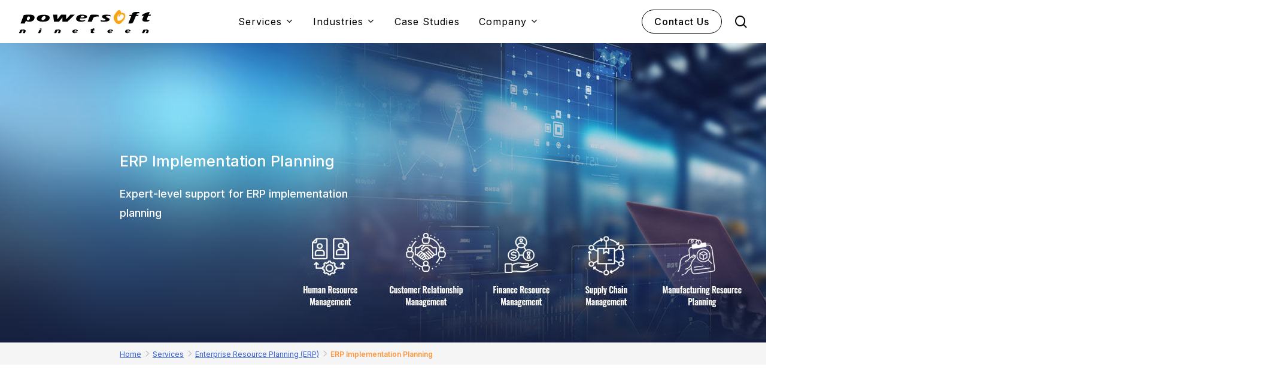

--- FILE ---
content_type: text/html; charset=UTF-8
request_url: https://www.powersoft19.com/services/enterprise-resource-planning-erp/erp-implementation-planning/
body_size: 18359
content:


<!doctype html>
<html lang="en-US" class="no-js">
<head>
	<meta charset="UTF-8">
	<meta name="viewport" content="width=device-width, initial-scale=1, maximum-scale=5" /><meta name='robots' content='index, follow, max-image-preview:large, max-snippet:-1, max-video-preview:-1' />
	<style>img:is([sizes="auto" i], [sizes^="auto," i]) { contain-intrinsic-size: 3000px 1500px }</style>
	
	<!-- This site is optimized with the Yoast SEO plugin v26.8 - https://yoast.com/product/yoast-seo-wordpress/ -->
	<title>ERP Implementation Planning and ERP Solutions | Powersoft19</title>
	<meta name="description" content="Powersoft19’s ERP experts offer implementation planning services to ensure successful deployment and help organizations realize their full potential." />
	<link rel="canonical" href="https://www.powersoft19.com/services/enterprise-resource-planning-erp/erp-implementation-planning/" />
	<meta property="og:locale" content="en_US" />
	<meta property="og:type" content="article" />
	<meta property="og:title" content="ERP Implementation Planning and ERP Solutions | Powersoft19" />
	<meta property="og:description" content="Powersoft19’s ERP experts offer implementation planning services to ensure successful deployment and help organizations realize their full potential." />
	<meta property="og:url" content="https://www.powersoft19.com/services/enterprise-resource-planning-erp/erp-implementation-planning/" />
	<meta property="og:site_name" content="Powersoft19" />
	<meta property="article:publisher" content="https://www.facebook.com/Powersoft19/" />
	<meta property="article:modified_time" content="2024-11-04T15:17:21+00:00" />
	<meta property="og:image" content="https://www.powersoft19.com/wp-content/uploads/2024/08/PS19-logo-128.jpg" />
	<meta property="og:image:width" content="533" />
	<meta property="og:image:height" content="533" />
	<meta property="og:image:type" content="image/jpeg" />
	<meta name="twitter:card" content="summary_large_image" />
	<meta name="twitter:label1" content="Est. reading time" />
	<meta name="twitter:data1" content="4 minutes" />
	<script type="application/ld+json" class="yoast-schema-graph">{"@context":"https://schema.org","@graph":[{"@type":"WebPage","@id":"https://www.powersoft19.com/services/enterprise-resource-planning-erp/erp-implementation-planning/","url":"https://www.powersoft19.com/services/enterprise-resource-planning-erp/erp-implementation-planning/","name":"ERP Implementation Planning and ERP Solutions | Powersoft19","isPartOf":{"@id":"https://www.powersoft19.com/#website"},"datePublished":"2023-09-27T14:03:11+00:00","dateModified":"2024-11-04T15:17:21+00:00","description":"Powersoft19’s ERP experts offer implementation planning services to ensure successful deployment and help organizations realize their full potential.","breadcrumb":{"@id":"https://www.powersoft19.com/services/enterprise-resource-planning-erp/erp-implementation-planning/#breadcrumb"},"inLanguage":"en-US","potentialAction":[{"@type":"ReadAction","target":["https://www.powersoft19.com/services/enterprise-resource-planning-erp/erp-implementation-planning/"]}]},{"@type":"BreadcrumbList","@id":"https://www.powersoft19.com/services/enterprise-resource-planning-erp/erp-implementation-planning/#breadcrumb","itemListElement":[{"@type":"ListItem","position":1,"name":"Home","item":"https://www.powersoft19.com/"},{"@type":"ListItem","position":2,"name":"Services","item":"https://www.powersoft19.com/services/"},{"@type":"ListItem","position":3,"name":"Enterprise Resource Planning (ERP)","item":"https://www.powersoft19.com/services/enterprise-resource-planning-erp/"},{"@type":"ListItem","position":4,"name":"ERP Implementation Planning"}]},{"@type":"WebSite","@id":"https://www.powersoft19.com/#website","url":"https://www.powersoft19.com/","name":"Powersoft19.com","description":"After all it is all about People","publisher":{"@id":"https://www.powersoft19.com/#organization"},"alternateName":"Powersoft19.eu","potentialAction":[{"@type":"SearchAction","target":{"@type":"EntryPoint","urlTemplate":"https://www.powersoft19.com/?s={search_term_string}"},"query-input":{"@type":"PropertyValueSpecification","valueRequired":true,"valueName":"search_term_string"}}],"inLanguage":"en-US"},{"@type":"Organization","@id":"https://www.powersoft19.com/#organization","name":"Powersoft19","alternateName":"Powersoft19","url":"https://www.powersoft19.com/","logo":{"@type":"ImageObject","inLanguage":"en-US","@id":"https://www.powersoft19.com/#/schema/logo/image/","url":"https://www.powersoft19.com/wp-content/uploads/2023/10/ps19-logo-header-dark.svg","contentUrl":"https://www.powersoft19.com/wp-content/uploads/2023/10/ps19-logo-header-dark.svg","width":"1024","height":"1024","caption":"Powersoft19"},"image":{"@id":"https://www.powersoft19.com/#/schema/logo/image/"},"sameAs":["https://www.facebook.com/Powersoft19/","https://www.youtube.com/@powersoftninteen"]}]}</script>
	<!-- / Yoast SEO plugin. -->


<link rel='dns-prefetch' href='//fonts.googleapis.com' />
<link rel='dns-prefetch' href='//use.fontawesome.com' />
<link rel="alternate" type="application/rss+xml" title="Powersoft19 &raquo; Feed" href="https://www.powersoft19.com/feed/" />
<link rel="alternate" type="application/rss+xml" title="Powersoft19 &raquo; Comments Feed" href="https://www.powersoft19.com/comments/feed/" />
<link rel="preload" href="https://www.powersoft19.com/wp-content/themes/salient/css/fonts/icomoon.woff?v=1.6" as="font" type="font/woff" crossorigin="anonymous"><link rel='stylesheet' id='embedpress-css-css' href='https://www.powersoft19.com/wp-content/plugins/embedpress/assets/css/embedpress.css?ver=1769616751' type='text/css' media='all' />
<link rel='stylesheet' id='embedpress-blocks-style-css' href='https://www.powersoft19.com/wp-content/plugins/embedpress/assets/css/blocks.build.css?ver=1769616751' type='text/css' media='all' />
<link rel='stylesheet' id='embedpress-lazy-load-css-css' href='https://www.powersoft19.com/wp-content/plugins/embedpress/assets/css/lazy-load.css?ver=1769616751' type='text/css' media='all' />
<link rel='stylesheet' id='wp-block-library-css' href='https://www.powersoft19.com/wp-includes/css/dist/block-library/style.min.css?ver=6.8.3' type='text/css' media='all' />
<style id='classic-theme-styles-inline-css' type='text/css'>
/*! This file is auto-generated */
.wp-block-button__link{color:#fff;background-color:#32373c;border-radius:9999px;box-shadow:none;text-decoration:none;padding:calc(.667em + 2px) calc(1.333em + 2px);font-size:1.125em}.wp-block-file__button{background:#32373c;color:#fff;text-decoration:none}
</style>
<style id='font-awesome-svg-styles-default-inline-css' type='text/css'>
.svg-inline--fa {
  display: inline-block;
  height: 1em;
  overflow: visible;
  vertical-align: -.125em;
}
</style>
<link rel='stylesheet' id='font-awesome-svg-styles-css' href='https://www.powersoft19.com/wp-content/uploads/font-awesome/v7.0.1/css/svg-with-js.css' type='text/css' media='all' />
<style id='font-awesome-svg-styles-inline-css' type='text/css'>
   .wp-block-font-awesome-icon svg::before,
   .wp-rich-text-font-awesome-icon svg::before {content: unset;}
</style>
<style id='global-styles-inline-css' type='text/css'>
:root{--wp--preset--aspect-ratio--square: 1;--wp--preset--aspect-ratio--4-3: 4/3;--wp--preset--aspect-ratio--3-4: 3/4;--wp--preset--aspect-ratio--3-2: 3/2;--wp--preset--aspect-ratio--2-3: 2/3;--wp--preset--aspect-ratio--16-9: 16/9;--wp--preset--aspect-ratio--9-16: 9/16;--wp--preset--color--black: #000000;--wp--preset--color--cyan-bluish-gray: #abb8c3;--wp--preset--color--white: #ffffff;--wp--preset--color--pale-pink: #f78da7;--wp--preset--color--vivid-red: #cf2e2e;--wp--preset--color--luminous-vivid-orange: #ff6900;--wp--preset--color--luminous-vivid-amber: #fcb900;--wp--preset--color--light-green-cyan: #7bdcb5;--wp--preset--color--vivid-green-cyan: #00d084;--wp--preset--color--pale-cyan-blue: #8ed1fc;--wp--preset--color--vivid-cyan-blue: #0693e3;--wp--preset--color--vivid-purple: #9b51e0;--wp--preset--gradient--vivid-cyan-blue-to-vivid-purple: linear-gradient(135deg,rgba(6,147,227,1) 0%,rgb(155,81,224) 100%);--wp--preset--gradient--light-green-cyan-to-vivid-green-cyan: linear-gradient(135deg,rgb(122,220,180) 0%,rgb(0,208,130) 100%);--wp--preset--gradient--luminous-vivid-amber-to-luminous-vivid-orange: linear-gradient(135deg,rgba(252,185,0,1) 0%,rgba(255,105,0,1) 100%);--wp--preset--gradient--luminous-vivid-orange-to-vivid-red: linear-gradient(135deg,rgba(255,105,0,1) 0%,rgb(207,46,46) 100%);--wp--preset--gradient--very-light-gray-to-cyan-bluish-gray: linear-gradient(135deg,rgb(238,238,238) 0%,rgb(169,184,195) 100%);--wp--preset--gradient--cool-to-warm-spectrum: linear-gradient(135deg,rgb(74,234,220) 0%,rgb(151,120,209) 20%,rgb(207,42,186) 40%,rgb(238,44,130) 60%,rgb(251,105,98) 80%,rgb(254,248,76) 100%);--wp--preset--gradient--blush-light-purple: linear-gradient(135deg,rgb(255,206,236) 0%,rgb(152,150,240) 100%);--wp--preset--gradient--blush-bordeaux: linear-gradient(135deg,rgb(254,205,165) 0%,rgb(254,45,45) 50%,rgb(107,0,62) 100%);--wp--preset--gradient--luminous-dusk: linear-gradient(135deg,rgb(255,203,112) 0%,rgb(199,81,192) 50%,rgb(65,88,208) 100%);--wp--preset--gradient--pale-ocean: linear-gradient(135deg,rgb(255,245,203) 0%,rgb(182,227,212) 50%,rgb(51,167,181) 100%);--wp--preset--gradient--electric-grass: linear-gradient(135deg,rgb(202,248,128) 0%,rgb(113,206,126) 100%);--wp--preset--gradient--midnight: linear-gradient(135deg,rgb(2,3,129) 0%,rgb(40,116,252) 100%);--wp--preset--font-size--small: 13px;--wp--preset--font-size--medium: 20px;--wp--preset--font-size--large: 36px;--wp--preset--font-size--x-large: 42px;--wp--preset--spacing--20: 0.44rem;--wp--preset--spacing--30: 0.67rem;--wp--preset--spacing--40: 1rem;--wp--preset--spacing--50: 1.5rem;--wp--preset--spacing--60: 2.25rem;--wp--preset--spacing--70: 3.38rem;--wp--preset--spacing--80: 5.06rem;--wp--preset--shadow--natural: 6px 6px 9px rgba(0, 0, 0, 0.2);--wp--preset--shadow--deep: 12px 12px 50px rgba(0, 0, 0, 0.4);--wp--preset--shadow--sharp: 6px 6px 0px rgba(0, 0, 0, 0.2);--wp--preset--shadow--outlined: 6px 6px 0px -3px rgba(255, 255, 255, 1), 6px 6px rgba(0, 0, 0, 1);--wp--preset--shadow--crisp: 6px 6px 0px rgba(0, 0, 0, 1);}:where(.is-layout-flex){gap: 0.5em;}:where(.is-layout-grid){gap: 0.5em;}body .is-layout-flex{display: flex;}.is-layout-flex{flex-wrap: wrap;align-items: center;}.is-layout-flex > :is(*, div){margin: 0;}body .is-layout-grid{display: grid;}.is-layout-grid > :is(*, div){margin: 0;}:where(.wp-block-columns.is-layout-flex){gap: 2em;}:where(.wp-block-columns.is-layout-grid){gap: 2em;}:where(.wp-block-post-template.is-layout-flex){gap: 1.25em;}:where(.wp-block-post-template.is-layout-grid){gap: 1.25em;}.has-black-color{color: var(--wp--preset--color--black) !important;}.has-cyan-bluish-gray-color{color: var(--wp--preset--color--cyan-bluish-gray) !important;}.has-white-color{color: var(--wp--preset--color--white) !important;}.has-pale-pink-color{color: var(--wp--preset--color--pale-pink) !important;}.has-vivid-red-color{color: var(--wp--preset--color--vivid-red) !important;}.has-luminous-vivid-orange-color{color: var(--wp--preset--color--luminous-vivid-orange) !important;}.has-luminous-vivid-amber-color{color: var(--wp--preset--color--luminous-vivid-amber) !important;}.has-light-green-cyan-color{color: var(--wp--preset--color--light-green-cyan) !important;}.has-vivid-green-cyan-color{color: var(--wp--preset--color--vivid-green-cyan) !important;}.has-pale-cyan-blue-color{color: var(--wp--preset--color--pale-cyan-blue) !important;}.has-vivid-cyan-blue-color{color: var(--wp--preset--color--vivid-cyan-blue) !important;}.has-vivid-purple-color{color: var(--wp--preset--color--vivid-purple) !important;}.has-black-background-color{background-color: var(--wp--preset--color--black) !important;}.has-cyan-bluish-gray-background-color{background-color: var(--wp--preset--color--cyan-bluish-gray) !important;}.has-white-background-color{background-color: var(--wp--preset--color--white) !important;}.has-pale-pink-background-color{background-color: var(--wp--preset--color--pale-pink) !important;}.has-vivid-red-background-color{background-color: var(--wp--preset--color--vivid-red) !important;}.has-luminous-vivid-orange-background-color{background-color: var(--wp--preset--color--luminous-vivid-orange) !important;}.has-luminous-vivid-amber-background-color{background-color: var(--wp--preset--color--luminous-vivid-amber) !important;}.has-light-green-cyan-background-color{background-color: var(--wp--preset--color--light-green-cyan) !important;}.has-vivid-green-cyan-background-color{background-color: var(--wp--preset--color--vivid-green-cyan) !important;}.has-pale-cyan-blue-background-color{background-color: var(--wp--preset--color--pale-cyan-blue) !important;}.has-vivid-cyan-blue-background-color{background-color: var(--wp--preset--color--vivid-cyan-blue) !important;}.has-vivid-purple-background-color{background-color: var(--wp--preset--color--vivid-purple) !important;}.has-black-border-color{border-color: var(--wp--preset--color--black) !important;}.has-cyan-bluish-gray-border-color{border-color: var(--wp--preset--color--cyan-bluish-gray) !important;}.has-white-border-color{border-color: var(--wp--preset--color--white) !important;}.has-pale-pink-border-color{border-color: var(--wp--preset--color--pale-pink) !important;}.has-vivid-red-border-color{border-color: var(--wp--preset--color--vivid-red) !important;}.has-luminous-vivid-orange-border-color{border-color: var(--wp--preset--color--luminous-vivid-orange) !important;}.has-luminous-vivid-amber-border-color{border-color: var(--wp--preset--color--luminous-vivid-amber) !important;}.has-light-green-cyan-border-color{border-color: var(--wp--preset--color--light-green-cyan) !important;}.has-vivid-green-cyan-border-color{border-color: var(--wp--preset--color--vivid-green-cyan) !important;}.has-pale-cyan-blue-border-color{border-color: var(--wp--preset--color--pale-cyan-blue) !important;}.has-vivid-cyan-blue-border-color{border-color: var(--wp--preset--color--vivid-cyan-blue) !important;}.has-vivid-purple-border-color{border-color: var(--wp--preset--color--vivid-purple) !important;}.has-vivid-cyan-blue-to-vivid-purple-gradient-background{background: var(--wp--preset--gradient--vivid-cyan-blue-to-vivid-purple) !important;}.has-light-green-cyan-to-vivid-green-cyan-gradient-background{background: var(--wp--preset--gradient--light-green-cyan-to-vivid-green-cyan) !important;}.has-luminous-vivid-amber-to-luminous-vivid-orange-gradient-background{background: var(--wp--preset--gradient--luminous-vivid-amber-to-luminous-vivid-orange) !important;}.has-luminous-vivid-orange-to-vivid-red-gradient-background{background: var(--wp--preset--gradient--luminous-vivid-orange-to-vivid-red) !important;}.has-very-light-gray-to-cyan-bluish-gray-gradient-background{background: var(--wp--preset--gradient--very-light-gray-to-cyan-bluish-gray) !important;}.has-cool-to-warm-spectrum-gradient-background{background: var(--wp--preset--gradient--cool-to-warm-spectrum) !important;}.has-blush-light-purple-gradient-background{background: var(--wp--preset--gradient--blush-light-purple) !important;}.has-blush-bordeaux-gradient-background{background: var(--wp--preset--gradient--blush-bordeaux) !important;}.has-luminous-dusk-gradient-background{background: var(--wp--preset--gradient--luminous-dusk) !important;}.has-pale-ocean-gradient-background{background: var(--wp--preset--gradient--pale-ocean) !important;}.has-electric-grass-gradient-background{background: var(--wp--preset--gradient--electric-grass) !important;}.has-midnight-gradient-background{background: var(--wp--preset--gradient--midnight) !important;}.has-small-font-size{font-size: var(--wp--preset--font-size--small) !important;}.has-medium-font-size{font-size: var(--wp--preset--font-size--medium) !important;}.has-large-font-size{font-size: var(--wp--preset--font-size--large) !important;}.has-x-large-font-size{font-size: var(--wp--preset--font-size--x-large) !important;}
:where(.wp-block-post-template.is-layout-flex){gap: 1.25em;}:where(.wp-block-post-template.is-layout-grid){gap: 1.25em;}
:where(.wp-block-columns.is-layout-flex){gap: 2em;}:where(.wp-block-columns.is-layout-grid){gap: 2em;}
:root :where(.wp-block-pullquote){font-size: 1.5em;line-height: 1.6;}
</style>
<link rel='stylesheet' id='contact-form-7-css' href='https://www.powersoft19.com/wp-content/plugins/contact-form-7/includes/css/styles.css?ver=6.1.4' type='text/css' media='all' />
<link rel='stylesheet' id='nbcpf-intlTelInput-style-css' href='https://www.powersoft19.com/wp-content/plugins/country-phone-field-contact-form-7/assets/css/intlTelInput.min.css?ver=6.8.3' type='text/css' media='all' />
<link rel='stylesheet' id='nbcpf-countryFlag-style-css' href='https://www.powersoft19.com/wp-content/plugins/country-phone-field-contact-form-7/assets/css/countrySelect.min.css?ver=6.8.3' type='text/css' media='all' />
<link rel='stylesheet' id='bodhi-svgs-attachment-css' href='https://www.powersoft19.com/wp-content/plugins/svg-support/css/svgs-attachment.css' type='text/css' media='all' />
<link rel='stylesheet' id='salient-grid-system-css' href='https://www.powersoft19.com/wp-content/themes/salient/css/build/grid-system.css?ver=16.0.5' type='text/css' media='all' />
<link rel='stylesheet' id='main-styles-css' href='https://www.powersoft19.com/wp-content/themes/salient/css/build/style.css?ver=16.0.5' type='text/css' media='all' />
<style id='main-styles-inline-css' type='text/css'>
html body[data-header-resize="1"] .container-wrap, 
			html body[data-header-format="left-header"][data-header-resize="0"] .container-wrap, 
			html body[data-header-resize="0"] .container-wrap, 
			body[data-header-format="left-header"][data-header-resize="0"] .container-wrap { 
				padding-top: 0; 
			} 
			.main-content > .row > #breadcrumbs.yoast { 
				padding: 20px 0; 
			}
</style>
<link rel='stylesheet' id='nectar-header-layout-centered-menu-css' href='https://www.powersoft19.com/wp-content/themes/salient/css/build/header/header-layout-centered-menu.css?ver=16.0.5' type='text/css' media='all' />
<link rel='stylesheet' id='nectar-cf7-css' href='https://www.powersoft19.com/wp-content/themes/salient/css/build/third-party/cf7.css?ver=16.0.5' type='text/css' media='all' />
<link rel='stylesheet' id='nectar_default_font_open_sans-css' href='https://fonts.googleapis.com/css?family=Open+Sans%3A300%2C400%2C600%2C700&#038;subset=latin%2Clatin-ext&#038;display=swap' type='text/css' media='all' />
<link rel='stylesheet' id='responsive-css' href='https://www.powersoft19.com/wp-content/themes/salient/css/build/responsive.css?ver=16.0.5' type='text/css' media='all' />
<link rel='stylesheet' id='select2-css' href='https://www.powersoft19.com/wp-content/themes/salient/css/build/plugins/select2.css?ver=4.0.1' type='text/css' media='all' />
<link rel='stylesheet' id='skin-material-css' href='https://www.powersoft19.com/wp-content/themes/salient/css/build/skin-material.css?ver=16.0.5' type='text/css' media='all' />
<link rel='stylesheet' id='salient-wp-menu-dynamic-css' href='https://www.powersoft19.com/wp-content/uploads/salient/menu-dynamic.css?ver=67931' type='text/css' media='all' />
<link rel='stylesheet' id='font-awesome-official-css' href='https://use.fontawesome.com/releases/v7.0.1/css/all.css' type='text/css' media='all' integrity="sha384-rWj9FmWWt3OMqd9vBkWRhFavvVUYalYqGPoMdL1brs/qvvqz88gvLShYa4hKNyqb" crossorigin="anonymous" />
<link rel='stylesheet' id='js_composer_front-css' href='https://www.powersoft19.com/wp-content/plugins/js_composer_salient/assets/css/js_composer.min.css?ver=6.13.1' type='text/css' media='all' />
<link rel='stylesheet' id='dynamic-css-css' href='https://www.powersoft19.com/wp-content/themes/salient/css/salient-dynamic-styles.css?ver=51718' type='text/css' media='all' />
<style id='dynamic-css-inline-css' type='text/css'>
@media only screen and (min-width:1000px){body #ajax-content-wrap.no-scroll{min-height:calc(100vh - 72px);height:calc(100vh - 72px)!important;}}@media only screen and (min-width:1000px){#page-header-wrap.fullscreen-header,#page-header-wrap.fullscreen-header #page-header-bg,html:not(.nectar-box-roll-loaded) .nectar-box-roll > #page-header-bg.fullscreen-header,.nectar_fullscreen_zoom_recent_projects,#nectar_fullscreen_rows:not(.afterLoaded) > div{height:calc(100vh - 71px);}.wpb_row.vc_row-o-full-height.top-level,.wpb_row.vc_row-o-full-height.top-level > .col.span_12{min-height:calc(100vh - 71px);}html:not(.nectar-box-roll-loaded) .nectar-box-roll > #page-header-bg.fullscreen-header{top:72px;}.nectar-slider-wrap[data-fullscreen="true"]:not(.loaded),.nectar-slider-wrap[data-fullscreen="true"]:not(.loaded) .swiper-container{height:calc(100vh - 70px)!important;}.admin-bar .nectar-slider-wrap[data-fullscreen="true"]:not(.loaded),.admin-bar .nectar-slider-wrap[data-fullscreen="true"]:not(.loaded) .swiper-container{height:calc(100vh - 70px - 32px)!important;}}.admin-bar[class*="page-template-template-no-header"] .wpb_row.vc_row-o-full-height.top-level,.admin-bar[class*="page-template-template-no-header"] .wpb_row.vc_row-o-full-height.top-level > .col.span_12{min-height:calc(100vh - 32px);}body[class*="page-template-template-no-header"] .wpb_row.vc_row-o-full-height.top-level,body[class*="page-template-template-no-header"] .wpb_row.vc_row-o-full-height.top-level > .col.span_12{min-height:100vh;}@media only screen and (max-width:999px){.using-mobile-browser #nectar_fullscreen_rows:not(.afterLoaded):not([data-mobile-disable="on"]) > div{height:calc(100vh - 100px);}.using-mobile-browser .wpb_row.vc_row-o-full-height.top-level,.using-mobile-browser .wpb_row.vc_row-o-full-height.top-level > .col.span_12,[data-permanent-transparent="1"].using-mobile-browser .wpb_row.vc_row-o-full-height.top-level,[data-permanent-transparent="1"].using-mobile-browser .wpb_row.vc_row-o-full-height.top-level > .col.span_12{min-height:calc(100vh - 100px);}html:not(.nectar-box-roll-loaded) .nectar-box-roll > #page-header-bg.fullscreen-header,.nectar_fullscreen_zoom_recent_projects,.nectar-slider-wrap[data-fullscreen="true"]:not(.loaded),.nectar-slider-wrap[data-fullscreen="true"]:not(.loaded) .swiper-container,#nectar_fullscreen_rows:not(.afterLoaded):not([data-mobile-disable="on"]) > div{height:calc(100vh - 47px);}.wpb_row.vc_row-o-full-height.top-level,.wpb_row.vc_row-o-full-height.top-level > .col.span_12{min-height:calc(100vh - 47px);}body[data-transparent-header="false"] #ajax-content-wrap.no-scroll{min-height:calc(100vh - 47px);height:calc(100vh - 47px);}}#nectar_fullscreen_rows{background-color:transparent;}.wpb_column[data-cfc="true"] h1,.wpb_column[data-cfc="true"] h2,.wpb_column[data-cfc="true"] h3,.wpb_column[data-cfc="true"] h4,.wpb_column[data-cfc="true"] h5,.wpb_column[data-cfc="true"] h6,.wpb_column[data-cfc="true"] p{color:inherit}.nectar-split-heading .heading-line{display:block;overflow:hidden;position:relative}.nectar-split-heading .heading-line >div{display:block;transform:translateY(200%);-webkit-transform:translateY(200%)}.nectar-split-heading h1{margin-bottom:0}.centered-text .nectar-split-heading[data-animation-type="line-reveal-by-space"] h1,.centered-text .nectar-split-heading[data-animation-type="line-reveal-by-space"] h2,.centered-text .nectar-split-heading[data-animation-type="line-reveal-by-space"] h3,.centered-text .nectar-split-heading[data-animation-type="line-reveal-by-space"] h4{margin:0 auto;}.nectar-split-heading[data-animation-type="line-reveal-by-space"]:not(.markup-generated){opacity:0;}@media only screen and (max-width:999px){.nectar-split-heading[data-m-rm-animation="true"]{opacity:1!important;}}.nectar-split-heading[data-animation-type="line-reveal-by-space"] > * > span{position:relative;display:inline-block;overflow:hidden;}.nectar-split-heading[data-animation-type="line-reveal-by-space"] span{vertical-align:bottom;}.nectar-split-heading[data-animation-type="line-reveal-by-space"] span,.nectar-split-heading[data-animation-type="line-reveal-by-space"]:not(.markup-generated) > *{line-height:1.2;}.nectar-split-heading[data-animation-type="line-reveal-by-space"][data-stagger="true"]:not([data-text-effect*="letter-reveal"]) span .inner{transition:transform 1.2s cubic-bezier(0.25,1,0.5,1),opacity 1.2s cubic-bezier(0.25,1,0.5,1);}.nectar-split-heading[data-animation-type="line-reveal-by-space"] span .inner{position:relative;display:inline-block;-webkit-transform:translateY(1.3em);transform:translateY(1.3em);}.nectar-split-heading[data-animation-type="line-reveal-by-space"] span .inner.animated{-webkit-transform:none;transform:none;opacity:1;}.nectar-split-heading[data-animation-type="line-reveal-by-space"][data-align="left"]{display:flex;justify-content:flex-start;}.nectar-split-heading[data-animation-type="line-reveal-by-space"][data-align="center"]{display:flex;justify-content:center;}.nectar-split-heading[data-animation-type="line-reveal-by-space"][data-align="right"]{display:flex;justify-content:flex-end;}@media only screen and (max-width:1000px){.nectar-split-heading[data-animation-type="line-reveal-by-space"][data-m-align="left"]{display:flex;justify-content:flex-start;}.nectar-split-heading[data-animation-type="line-reveal-by-space"][data-m-align="center"]{display:flex;justify-content:center;}.nectar-split-heading[data-animation-type="line-reveal-by-space"][data-m-align="right"]{display:flex;justify-content:flex-end;}}@media only screen and (max-width:999px){body .vc_row-fluid:not(.full-width-content) > .span_12 .vc_col-sm-2:not(:last-child):not([class*="vc_col-xs-"]){margin-bottom:25px;}}@media only screen and (min-width :690px) and (max-width :999px){body .vc_col-sm-2{width:31.2%;margin-left:3.1%;}body .full-width-content .vc_col-sm-2{width:33.3%;margin-left:0;}.vc_row-fluid .vc_col-sm-2[class*="vc_col-sm-"]:first-child:not([class*="offset"]),.vc_row-fluid .vc_col-sm-2[class*="vc_col-sm-"]:nth-child(3n+4):not([class*="offset"]){margin-left:0;}}@media only screen and (max-width :690px){body .vc_row-fluid .vc_col-sm-2:not([class*="vc_col-xs"]),body .vc_row-fluid.full-width-content .vc_col-sm-2:not([class*="vc_col-xs"]){width:50%;}.vc_row-fluid .vc_col-sm-2[class*="vc_col-sm-"]:first-child:not([class*="offset"]),.vc_row-fluid .vc_col-sm-2[class*="vc_col-sm-"]:nth-child(2n+3):not([class*="offset"]){margin-left:0;}}.nectar-split-heading .heading-line{display:block;overflow:hidden;position:relative}.nectar-split-heading .heading-line >div{display:block;transform:translateY(200%);-webkit-transform:translateY(200%)}.nectar-split-heading h1{margin-bottom:0}.centered-text .nectar-split-heading[data-animation-type="line-reveal-by-space"] h1,.centered-text .nectar-split-heading[data-animation-type="line-reveal-by-space"] h2,.centered-text .nectar-split-heading[data-animation-type="line-reveal-by-space"] h3,.centered-text .nectar-split-heading[data-animation-type="line-reveal-by-space"] h4{margin:0 auto;}.nectar-split-heading[data-animation-type="line-reveal-by-space"]:not(.markup-generated){opacity:0;}@media only screen and (max-width:999px){.nectar-split-heading[data-m-rm-animation="true"]{opacity:1!important;}}.nectar-split-heading[data-animation-type="line-reveal-by-space"] > * > span{position:relative;display:inline-block;overflow:hidden;}.nectar-split-heading[data-animation-type="line-reveal-by-space"] span{vertical-align:bottom;}.nectar-split-heading[data-animation-type="line-reveal-by-space"] span,.nectar-split-heading[data-animation-type="line-reveal-by-space"]:not(.markup-generated) > *{line-height:1.2;}.nectar-split-heading[data-animation-type="line-reveal-by-space"][data-stagger="true"]:not([data-text-effect*="letter-reveal"]) span .inner{transition:transform 1.2s cubic-bezier(0.25,1,0.5,1),opacity 1.2s cubic-bezier(0.25,1,0.5,1);}.nectar-split-heading[data-animation-type="line-reveal-by-space"] span .inner{position:relative;display:inline-block;-webkit-transform:translateY(1.3em);transform:translateY(1.3em);}.nectar-split-heading[data-animation-type="line-reveal-by-space"] span .inner.animated{-webkit-transform:none;transform:none;opacity:1;}.nectar-split-heading[data-animation-type="line-reveal-by-space"][data-align="left"]{display:flex;justify-content:flex-start;}.nectar-split-heading[data-animation-type="line-reveal-by-space"][data-align="center"]{display:flex;justify-content:center;}.nectar-split-heading[data-animation-type="line-reveal-by-space"][data-align="right"]{display:flex;justify-content:flex-end;}@media only screen and (max-width:1000px){.nectar-split-heading[data-animation-type="line-reveal-by-space"][data-m-align="left"]{display:flex;justify-content:flex-start;}.nectar-split-heading[data-animation-type="line-reveal-by-space"][data-m-align="center"]{display:flex;justify-content:center;}.nectar-split-heading[data-animation-type="line-reveal-by-space"][data-m-align="right"]{display:flex;justify-content:flex-end;}}.screen-reader-text,.nectar-skip-to-content:not(:focus){border:0;clip:rect(1px,1px,1px,1px);clip-path:inset(50%);height:1px;margin:-1px;overflow:hidden;padding:0;position:absolute!important;width:1px;word-wrap:normal!important;}.row .col img:not([srcset]){width:auto;}.row .col img.img-with-animation.nectar-lazy:not([srcset]){width:100%;}
</style>
<link rel='stylesheet' id='salient-child-style-css' href='https://www.powersoft19.com/wp-content/themes/salient-child/style.css?ver=16.0.5' type='text/css' media='all' />
<link rel='stylesheet' id='redux-google-fonts-salient_redux-css' href='https://fonts.googleapis.com/css?family=Inter%3A400%2C300%2C500%2C700%2C600%7COxygen%7CPlus+Jakarta+Sans%3A500&#038;subset=latin&#038;display=swap&#038;ver=6.8.3' type='text/css' media='all' />
<link rel='stylesheet' id='font-awesome-official-v4shim-css' href='https://use.fontawesome.com/releases/v7.0.1/css/v4-shims.css' type='text/css' media='all' integrity="sha384-cCODJHSivNBsaHei/8LC0HUD58kToSbDU+xT7Rs51BO1v/IvgT/uM0W6xMoUqKfn" crossorigin="anonymous" />
<script type="text/javascript" src="https://www.powersoft19.com/wp-includes/js/jquery/jquery.min.js?ver=3.7.1" id="jquery-core-js"></script>
<script type="text/javascript" src="https://www.powersoft19.com/wp-includes/js/jquery/jquery-migrate.min.js?ver=3.4.1" id="jquery-migrate-js"></script>
<link rel="https://api.w.org/" href="https://www.powersoft19.com/wp-json/" /><link rel="alternate" title="JSON" type="application/json" href="https://www.powersoft19.com/wp-json/wp/v2/pages/1163" /><link rel="EditURI" type="application/rsd+xml" title="RSD" href="https://www.powersoft19.com/xmlrpc.php?rsd" />
<meta name="generator" content="WordPress 6.8.3" />
<link rel='shortlink' href='https://www.powersoft19.com/?p=1163' />
<link rel="alternate" title="oEmbed (JSON)" type="application/json+oembed" href="https://www.powersoft19.com/wp-json/oembed/1.0/embed?url=https%3A%2F%2Fwww.powersoft19.com%2Fservices%2Fenterprise-resource-planning-erp%2Ferp-implementation-planning%2F" />
<link rel="alternate" title="oEmbed (XML)" type="text/xml+oembed" href="https://www.powersoft19.com/wp-json/oembed/1.0/embed?url=https%3A%2F%2Fwww.powersoft19.com%2Fservices%2Fenterprise-resource-planning-erp%2Ferp-implementation-planning%2F&#038;format=xml" />
        <script>
        	jQuery(document).ready(function($){
				var windowSize = $(window).width();
				if(windowSize <= 999) {
					$('.related .wpb_wrapper').each(function(){
						if($(this).children().length == 0) {
							$(this).parents('.wpb_column.child_column').hide();
						} else {
							$(this).parents('.wpb_column.child_column').css('width', '100%');
						}
					});
					
					if(!$('.t-container.wpb_column.column_container').hasClass('w-bg')){
						$('.t-container.wpb_column.column_container').addClass('w-bg');
					}
				}			
				
				$(".nectar-slider-wrap").each(function(e){
					$('#stop-slider').click(function(){
						$('.swiper-container').addClass('pauseslider');
						$(this).siblings().addClass('show');
						$(this).removeClass('show');
						$('.swiper-pagination-switch').removeClass('ar-vis');
						$(".nectar-slider-wrap").find('.swiper-slide').addClass('no-trans no-transition');
           				$(".nectar-slider-wrap").find('.swiper-wrapper').addClass('no-trans no-transition');
						console.log($('.swiper-wrapper').css("transform"));
						
						
						var result = '';
						var target = $('.swiper-wrapper').css('transform');
						var sResult = target.split(',');
						var length = sResult.length;
						result += parseInt(sResult[length-2]) + "px " + parseInt(sResult[length-1]) + "px " + parseInt(sResult[length-3]) + "px";
						console.log(result);
						e.preventDefault();
						
					});
					$('#start-slider').click(function(){
						$('.swiper-container').removeClass('pauseslider');
						$(this).siblings().addClass('show');
						$(this).removeClass('show');
						$(".nectar-slider-wrap").find('.swiper-slide').removeClass('no-trans no-transition');
           				$(".nectar-slider-wrap").find('.swiper-wrapper').removeClass('no-trans no-transition');
					});
				});
				
				var bnrtxt = $(".banner-b .t-container h1").text();				
				$("#footer-widgets .widget h4 a").each( function(){
					if($(this).text() == bnrtxt) {
						$(this).css("border-bottom","1px solid #ffffff");
					}
				});
				
				$(document).on('click', '.banner-bttn.swiper-slide .button.transparent_2:first-child a.extra-color-gradient-1', function(e){ 
					e.preventDefault(); 
					var url = $(this).attr('href'); 
					window.open(url, '_blank');
				});
			});
        </script>
    <script type="text/javascript"> var root = document.getElementsByTagName( "html" )[0]; root.setAttribute( "class", "js" ); </script><meta name="generator" content="Powered by WPBakery Page Builder - drag and drop page builder for WordPress."/>
<link rel="icon" href="https://www.powersoft19.com/wp-content/uploads/2024/03/favicon-ps19.png" sizes="32x32" />
<link rel="icon" href="https://www.powersoft19.com/wp-content/uploads/2024/03/favicon-ps19.png" sizes="192x192" />
<link rel="apple-touch-icon" href="https://www.powersoft19.com/wp-content/uploads/2024/03/favicon-ps19.png" />
<meta name="msapplication-TileImage" content="https://www.powersoft19.com/wp-content/uploads/2024/03/favicon-ps19.png" />
<noscript><style> .wpb_animate_when_almost_visible { opacity: 1; }</style></noscript>	<!-- Google tag (gtag.js) -->
<script async src="https://www.googletagmanager.com/gtag/js?id=G-HDJGRHD6ED"></script>
<script>
  window.dataLayer = window.dataLayer || [];
  function gtag(){dataLayer.push(arguments);}
  gtag('js', new Date());

  gtag('config', 'G-HDJGRHD6ED');
</script>
	
</head><body class="wp-singular page-template-default page page-id-1163 page-child parent-pageid-1150 wp-theme-salient wp-child-theme-salient-child material wpb-js-composer js-comp-ver-6.13.1 vc_responsive" data-footer-reveal="false" data-footer-reveal-shadow="none" data-header-format="centered-menu" data-body-border="off" data-boxed-style="" data-header-breakpoint="1000" data-dropdown-style="minimal" data-cae="easeOutQuart" data-cad="1400" data-megamenu-width="full-width" data-aie="none" data-ls="fancybox" data-apte="standard" data-hhun="0" data-fancy-form-rcs="1" data-form-style="default" data-form-submit="default" data-is="minimal" data-button-style="rounded" data-user-account-button="false" data-flex-cols="true" data-col-gap="40px" data-header-inherit-rc="false" data-header-search="true" data-animated-anchors="false" data-ajax-transitions="false" data-full-width-header="true" data-slide-out-widget-area="true" data-slide-out-widget-area-style="simple" data-user-set-ocm="off" data-loading-animation="none" data-bg-header="false" data-responsive="1" data-ext-responsive="false" data-ext-padding="90" data-header-resize="1" data-header-color="custom" data-transparent-header="false" data-cart="false" data-remove-m-parallax="" data-remove-m-video-bgs="" data-m-animate="1" data-force-header-trans-color="light" data-smooth-scrolling="0" data-permanent-transparent="false" >
	
	<script type="text/javascript">
	 (function(window, document) {

		 if(navigator.userAgent.match(/(Android|iPod|iPhone|iPad|BlackBerry|IEMobile|Opera Mini)/)) {
			 document.body.className += " using-mobile-browser mobile ";
		 }

		 if( !("ontouchstart" in window) ) {

			 var body = document.querySelector("body");
			 var winW = window.innerWidth;
			 var bodyW = body.clientWidth;

			 if (winW > bodyW + 4) {
				 body.setAttribute("style", "--scroll-bar-w: " + (winW - bodyW - 4) + "px");
			 } else {
				 body.setAttribute("style", "--scroll-bar-w: 0px");
			 }
		 }

	 })(window, document);
   </script><a href="#ajax-content-wrap" class="nectar-skip-to-content">Skip to main content</a><div class="ocm-effect-wrap"><div class="ocm-effect-wrap-inner">	
	<div id="header-space"  data-header-mobile-fixed='1'></div> 
	
		<div id="header-outer" data-has-menu="true" data-has-buttons="yes" data-header-button_style="shadow_hover_scale" data-using-pr-menu="false" data-mobile-fixed="1" data-ptnm="false" data-lhe="default" data-user-set-bg="#ffffff" data-format="centered-menu" data-permanent-transparent="false" data-megamenu-rt="0" data-remove-fixed="0" data-header-resize="1" data-cart="false" data-transparency-option="0" data-box-shadow="large" data-shrink-num="6" data-using-secondary="0" data-using-logo="1" data-logo-height="42" data-m-logo-height="24" data-padding="15" data-full-width="true" data-condense="false" >
		
<div id="search-outer" class="nectar">
	<div id="search">
		<div class="container">
			 <div id="search-box">
				 <div class="inner-wrap">
					 <div class="col span_12">
						  <form role="search" action="https://www.powersoft19.com/" method="GET">
														 <input type="text" name="s" id="s" value="" aria-label="Search" placeholder="Type what you&#039;re looking for" />
							 
						
												</form>
					</div><!--/span_12-->
				</div><!--/inner-wrap-->
			 </div><!--/search-box-->
			 <div id="close"><a href="#"><span class="screen-reader-text">Close Search</span>
				<span class="close-wrap"> <span class="close-line close-line1"></span> <span class="close-line close-line2"></span> </span>				 </a></div>
		 </div><!--/container-->
	</div><!--/search-->
</div><!--/search-outer-->

<header id="top">
	<div class="container">
		<div class="row">
			<div class="col span_3">
								<a id="logo" href="https://www.powersoft19.com" data-supplied-ml-starting-dark="false" data-supplied-ml-starting="false" data-supplied-ml="false" >
					<img class="stnd skip-lazy default-logo dark-version" width="0" height="0" alt="Powersoft19" src="https://www.powersoft19.com/wp-content/uploads/2023/10/ps19-logo-header-dark.svg" srcset="https://www.powersoft19.com/wp-content/uploads/2023/10/ps19-logo-header-dark.svg 1x, https://www.powersoft19.com/wp-content/uploads/2023/10/ps19-logo-header-dark.svg 2x" />				</a>
							</div><!--/span_3-->

			<div class="col span_9 col_last">
									<div class="nectar-mobile-only mobile-header"><div class="inner"></div></div>
									<a class="mobile-search" href="#searchbox"><span class="nectar-icon icon-salient-search" aria-hidden="true"></span><span class="screen-reader-text">search</span></a>
														<div class="slide-out-widget-area-toggle mobile-icon simple" data-custom-color="false" data-icon-animation="simple-transform">
						<div> <a href="#sidewidgetarea" role="button" aria-label="Navigation Menu" aria-expanded="false" class="closed">
							<span class="screen-reader-text">Menu</span><span aria-hidden="true"> <i class="lines-button x2"> <i class="lines"></i> </i> </span>
						</a></div>
					</div>
				
									<nav>
													<ul class="sf-menu">
								<li id="menu-item-301" class="menu-item menu-item-type-custom menu-item-object-custom current-menu-ancestor menu-item-has-children nectar-regular-menu-item megamenu nectar-megamenu-menu-item align-middle width-75 sf-with-ul menu-item-301"><a href="/services"><span class="menu-title-text">Services</span><span class="sf-sub-indicator"><i class="fa fa-angle-down icon-in-menu" aria-hidden="true"></i></span></a>
<ul class="sub-menu">
	<li id="menu-item-290" class="menu-item menu-item-type-post_type menu-item-object-page menu-item-has-children nectar-regular-menu-item menu-item-290"><a href="https://www.powersoft19.com/services/embedded-systems-design/"><span class="menu-title-text">Embedded Systems Design</span><span class="sf-sub-indicator"><i class="fa fa-angle-right icon-in-menu" aria-hidden="true"></i></span></a>
	<ul class="sub-menu">
		<li id="menu-item-310" class="menu-item menu-item-type-post_type menu-item-object-page nectar-regular-menu-item menu-item-310"><a href="https://www.powersoft19.com/services/embedded-systems-design/safety-critical-systems/"><span class="menu-title-text">Safety-Critical Systems</span></a></li>
		<li id="menu-item-359" class="menu-item menu-item-type-post_type menu-item-object-page nectar-regular-menu-item menu-item-359"><a href="https://www.powersoft19.com/services/embedded-systems-design/safety-critical-firmware/"><span class="menu-title-text">Safety-Critical Firmware</span></a></li>
		<li id="menu-item-358" class="menu-item menu-item-type-post_type menu-item-object-page nectar-regular-menu-item menu-item-358"><a href="https://www.powersoft19.com/services/embedded-systems-design/safety-critical-hardware/"><span class="menu-title-text">Safety-Critical Hardware</span></a></li>
		<li id="menu-item-383" class="menu-item menu-item-type-post_type menu-item-object-page nectar-regular-menu-item menu-item-383"><a href="https://www.powersoft19.com/services/embedded-systems-design/embedded-linux-development/"><span class="menu-title-text">Embedded Linux Development</span></a></li>
	</ul>
</li>
	<li id="menu-item-397" class="menu-item menu-item-type-post_type menu-item-object-page menu-item-has-children nectar-regular-menu-item menu-item-397"><a href="https://www.powersoft19.com/services/systems-engineering/"><span class="menu-title-text">Systems Engineering</span><span class="sf-sub-indicator"><i class="fa fa-angle-right icon-in-menu" aria-hidden="true"></i></span></a>
	<ul class="sub-menu">
		<li id="menu-item-414" class="menu-item menu-item-type-post_type menu-item-object-page nectar-regular-menu-item menu-item-414"><a href="https://www.powersoft19.com/services/systems-engineering/new-product-development/"><span class="menu-title-text">New Product Development</span></a></li>
		<li id="menu-item-419" class="menu-item menu-item-type-post_type menu-item-object-page nectar-regular-menu-item menu-item-419"><a href="https://www.powersoft19.com/services/systems-engineering/human-machine-interface/"><span class="menu-title-text">Human-Machine Interface</span></a></li>
		<li id="menu-item-586" class="menu-item menu-item-type-post_type menu-item-object-page nectar-regular-menu-item menu-item-586"><a href="https://www.powersoft19.com/services/systems-engineering/systems-re-engineering/"><span class="menu-title-text">Systems Re-engineering</span></a></li>
		<li id="menu-item-585" class="menu-item menu-item-type-post_type menu-item-object-page nectar-regular-menu-item menu-item-585"><a href="https://www.powersoft19.com/services/systems-engineering/preventive-maintenance-and-customization/"><span class="menu-title-text">Preventive Maintenance and Customization</span></a></li>
		<li id="menu-item-584" class="menu-item menu-item-type-post_type menu-item-object-page nectar-regular-menu-item menu-item-584"><a href="https://www.powersoft19.com/services/systems-engineering/product-documentation/"><span class="menu-title-text">Product Documentation</span></a></li>
		<li id="menu-item-583" class="menu-item menu-item-type-post_type menu-item-object-page nectar-regular-menu-item menu-item-583"><a href="https://www.powersoft19.com/services/systems-engineering/process-improvement/"><span class="menu-title-text">Process Improvement</span></a></li>
	</ul>
</li>
	<li id="menu-item-955" class="menu-item menu-item-type-post_type menu-item-object-page menu-item-has-children nectar-regular-menu-item menu-item-955"><a href="https://www.powersoft19.com/services/internet-of-things-iot/"><span class="menu-title-text">Internet of Things (IoT)</span><span class="sf-sub-indicator"><i class="fa fa-angle-right icon-in-menu" aria-hidden="true"></i></span></a>
	<ul class="sub-menu">
		<li id="menu-item-956" class="menu-item menu-item-type-post_type menu-item-object-page nectar-regular-menu-item menu-item-956"><a href="https://www.powersoft19.com/services/internet-of-things-iot/remote-emanagement-system/"><span class="menu-title-text">Remote eManagement System</span></a></li>
	</ul>
</li>
	<li id="menu-item-1231" class="menu-item menu-item-type-post_type menu-item-object-page nectar-regular-menu-item menu-item-1231"><a href="https://www.powersoft19.com/services/automation-solutions/"><span class="menu-title-text">Automation Solutions</span></a></li>
	<li id="menu-item-1055" class="menu-item menu-item-type-post_type menu-item-object-page menu-item-has-children nectar-regular-menu-item menu-item-1055"><a href="https://www.powersoft19.com/services/hardware-engineering/"><span class="menu-title-text">Hardware Engineering</span><span class="sf-sub-indicator"><i class="fa fa-angle-right icon-in-menu" aria-hidden="true"></i></span></a>
	<ul class="sub-menu">
		<li id="menu-item-1059" class="menu-item menu-item-type-post_type menu-item-object-page nectar-regular-menu-item menu-item-1059"><a href="https://www.powersoft19.com/services/hardware-engineering/engineering-design/"><span class="menu-title-text">Engineering Design</span></a></li>
		<li id="menu-item-1058" class="menu-item menu-item-type-post_type menu-item-object-page nectar-regular-menu-item menu-item-1058"><a href="https://www.powersoft19.com/services/hardware-engineering/simulation-and-analysis/"><span class="menu-title-text">Simulation and Analysis</span></a></li>
		<li id="menu-item-1057" class="menu-item menu-item-type-post_type menu-item-object-page nectar-regular-menu-item menu-item-1057"><a href="https://www.powersoft19.com/services/hardware-engineering/quality-and-reliability-engineering/"><span class="menu-title-text">Quality and Reliability Engineering</span></a></li>
		<li id="menu-item-1056" class="menu-item menu-item-type-post_type menu-item-object-page nectar-regular-menu-item menu-item-1056"><a href="https://www.powersoft19.com/services/hardware-engineering/hardware-program-management/"><span class="menu-title-text">Hardware Program Management</span></a></li>
	</ul>
</li>
	<li id="menu-item-582" class="menu-item menu-item-type-post_type menu-item-object-page menu-item-has-children nectar-regular-menu-item menu-item-582"><a href="https://www.powersoft19.com/services/quality-assurance/"><span class="menu-title-text">Quality Assurance</span><span class="sf-sub-indicator"><i class="fa fa-angle-right icon-in-menu" aria-hidden="true"></i></span></a>
	<ul class="sub-menu">
		<li id="menu-item-647" class="menu-item menu-item-type-post_type menu-item-object-page nectar-regular-menu-item menu-item-647"><a href="https://www.powersoft19.com/services/quality-assurance/big-data-testing/"><span class="menu-title-text">Big Data Testing</span></a></li>
		<li id="menu-item-648" class="menu-item menu-item-type-post_type menu-item-object-page nectar-regular-menu-item menu-item-648"><a href="https://www.powersoft19.com/services/quality-assurance/compatibility-testing/"><span class="menu-title-text">Compatibility Testing</span></a></li>
		<li id="menu-item-649" class="menu-item menu-item-type-post_type menu-item-object-page nectar-regular-menu-item menu-item-649"><a href="https://www.powersoft19.com/services/quality-assurance/functional-testing/"><span class="menu-title-text">Functional Testing</span></a></li>
		<li id="menu-item-650" class="menu-item menu-item-type-post_type menu-item-object-page nectar-regular-menu-item menu-item-650"><a href="https://www.powersoft19.com/services/quality-assurance/mobile-testing/"><span class="menu-title-text">Mobile Testing</span></a></li>
		<li id="menu-item-651" class="menu-item menu-item-type-post_type menu-item-object-page nectar-regular-menu-item menu-item-651"><a href="https://www.powersoft19.com/services/quality-assurance/performance-testing/"><span class="menu-title-text">Performance Testing</span></a></li>
		<li id="menu-item-725" class="menu-item menu-item-type-post_type menu-item-object-page nectar-regular-menu-item menu-item-725"><a href="https://www.powersoft19.com/services/quality-assurance/security-testing/"><span class="menu-title-text">Security Testing</span></a></li>
		<li id="menu-item-724" class="menu-item menu-item-type-post_type menu-item-object-page nectar-regular-menu-item menu-item-724"><a href="https://www.powersoft19.com/services/quality-assurance/static-dynamic-analysis/"><span class="menu-title-text">Static &#038; Dynamic Analysis</span></a></li>
		<li id="menu-item-723" class="menu-item menu-item-type-post_type menu-item-object-page nectar-regular-menu-item menu-item-723"><a href="https://www.powersoft19.com/services/quality-assurance/test-automation/"><span class="menu-title-text">Test Automation</span></a></li>
		<li id="menu-item-722" class="menu-item menu-item-type-post_type menu-item-object-page nectar-regular-menu-item menu-item-722"><a href="https://www.powersoft19.com/services/quality-assurance/test-management/"><span class="menu-title-text">Test Management</span></a></li>
		<li id="menu-item-721" class="menu-item menu-item-type-post_type menu-item-object-page nectar-regular-menu-item menu-item-721"><a href="https://www.powersoft19.com/services/quality-assurance/gdpr-compliance/"><span class="menu-title-text">GDPR Compliance</span></a></li>
	</ul>
</li>
	<li id="menu-item-1233" class="menu-item menu-item-type-post_type menu-item-object-page menu-item-has-children nectar-regular-menu-item menu-item-1233"><a href="https://www.powersoft19.com/services/cybersecurity/"><span class="menu-title-text">Cybersecurity</span><span class="sf-sub-indicator"><i class="fa fa-angle-right icon-in-menu" aria-hidden="true"></i></span></a>
	<ul class="sub-menu">
		<li id="menu-item-7014" class="menu-item menu-item-type-post_type menu-item-object-page nectar-regular-menu-item menu-item-7014"><a href="https://www.powersoft19.com/services/cyber-resilience-act-cra-compliance/"><span class="menu-title-text">Cyber Resilience Act (CRA) Compliance</span></a></li>
	</ul>
</li>
	<li id="menu-item-1232" class="menu-item menu-item-type-post_type menu-item-object-page nectar-regular-menu-item menu-item-1232"><a href="https://www.powersoft19.com/services/artificial-intelligence/"><span class="menu-title-text">Artificial Intelligence</span></a></li>
	<li id="menu-item-720" class="menu-item menu-item-type-post_type menu-item-object-page menu-item-has-children nectar-regular-menu-item menu-item-720"><a href="https://www.powersoft19.com/services/enterprise-applications/"><span class="menu-title-text">Enterprise Applications</span><span class="sf-sub-indicator"><i class="fa fa-angle-right icon-in-menu" aria-hidden="true"></i></span></a>
	<ul class="sub-menu">
		<li id="menu-item-719" class="menu-item menu-item-type-post_type menu-item-object-page nectar-regular-menu-item menu-item-719"><a href="https://www.powersoft19.com/services/enterprise-applications/mobile-application-development/"><span class="menu-title-text">Mobile Application Development</span></a></li>
		<li id="menu-item-757" class="menu-item menu-item-type-post_type menu-item-object-page nectar-regular-menu-item menu-item-757"><a href="https://www.powersoft19.com/services/enterprise-applications/business-process-automation/"><span class="menu-title-text">Business Process Automation</span></a></li>
		<li id="menu-item-796" class="menu-item menu-item-type-post_type menu-item-object-page nectar-regular-menu-item menu-item-796"><a href="https://www.powersoft19.com/services/enterprise-applications/open-source-technology-apps/"><span class="menu-title-text">Open Source Technology Apps</span></a></li>
		<li id="menu-item-795" class="menu-item menu-item-type-post_type menu-item-object-page nectar-regular-menu-item menu-item-795"><a href="https://www.powersoft19.com/services/enterprise-applications/rfid-enabled-solutions/"><span class="menu-title-text">RFID-Enabled Solutions</span></a></li>
	</ul>
</li>
	<li id="menu-item-797" class="menu-item menu-item-type-post_type menu-item-object-page menu-item-has-children nectar-regular-menu-item menu-item-797"><a href="https://www.powersoft19.com/services/digital-experience/"><span class="menu-title-text">Digital Experience</span><span class="sf-sub-indicator"><i class="fa fa-angle-right icon-in-menu" aria-hidden="true"></i></span></a>
	<ul class="sub-menu">
		<li id="menu-item-954" class="menu-item menu-item-type-post_type menu-item-object-page nectar-regular-menu-item menu-item-954"><a href="https://www.powersoft19.com/services/digital-experience/user-experience-design-strategy/"><span class="menu-title-text">User Experience Design &#038; Strategy</span></a></li>
		<li id="menu-item-953" class="menu-item menu-item-type-post_type menu-item-object-page nectar-regular-menu-item menu-item-953"><a href="https://www.powersoft19.com/services/digital-experience/virtual-reality/"><span class="menu-title-text">Virtual Reality</span></a></li>
		<li id="menu-item-952" class="menu-item menu-item-type-post_type menu-item-object-page nectar-regular-menu-item menu-item-952"><a href="https://www.powersoft19.com/services/digital-experience/product-visualization-and-simulation/"><span class="menu-title-text">Product Visualization and Simulation</span></a></li>
		<li id="menu-item-5916" class="menu-item menu-item-type-post_type menu-item-object-page nectar-regular-menu-item menu-item-5916"><a href="https://www.powersoft19.com/services/digital-experience/seo-services/"><span class="menu-title-text">SEO Services</span></a></li>
		<li id="menu-item-951" class="menu-item menu-item-type-post_type menu-item-object-page nectar-regular-menu-item menu-item-951"><a href="https://www.powersoft19.com/services/digital-experience/e-commerce-solutions/"><span class="menu-title-text">E-Commerce Solutions</span></a></li>
		<li id="menu-item-949" class="menu-item menu-item-type-post_type menu-item-object-page nectar-regular-menu-item menu-item-949"><a href="https://www.powersoft19.com/services/digital-experience/website-development/"><span class="menu-title-text">Website Development</span></a></li>
		<li id="menu-item-948" class="menu-item menu-item-type-post_type menu-item-object-page nectar-regular-menu-item menu-item-948"><a href="https://www.powersoft19.com/services/digital-experience/video-and-animation/"><span class="menu-title-text">Video and Animation</span></a></li>
		<li id="menu-item-947" class="menu-item menu-item-type-post_type menu-item-object-page nectar-regular-menu-item menu-item-947"><a href="https://www.powersoft19.com/services/digital-experience/elearning/"><span class="menu-title-text">eLearning</span></a></li>
	</ul>
</li>
	<li id="menu-item-1054" class="menu-item menu-item-type-post_type menu-item-object-page menu-item-has-children nectar-regular-menu-item menu-item-1054"><a href="https://www.powersoft19.com/services/it-managed-services/"><span class="menu-title-text">IT Managed Services</span><span class="sf-sub-indicator"><i class="fa fa-angle-right icon-in-menu" aria-hidden="true"></i></span></a>
	<ul class="sub-menu">
		<li id="menu-item-1053" class="menu-item menu-item-type-post_type menu-item-object-page nectar-regular-menu-item menu-item-1053"><a href="https://www.powersoft19.com/services/it-managed-services/microsoft-systems-services/"><span class="menu-title-text">Microsoft Systems Services</span></a></li>
		<li id="menu-item-1052" class="menu-item menu-item-type-post_type menu-item-object-page nectar-regular-menu-item menu-item-1052"><a href="https://www.powersoft19.com/services/it-managed-services/network-infrastructure-services/"><span class="menu-title-text">Network Infrastructure Services</span></a></li>
		<li id="menu-item-1051" class="menu-item menu-item-type-post_type menu-item-object-page nectar-regular-menu-item menu-item-1051"><a href="https://www.powersoft19.com/services/it-managed-services/business-cloud/"><span class="menu-title-text">Business Cloud</span></a></li>
		<li id="menu-item-1050" class="menu-item menu-item-type-post_type menu-item-object-page nectar-regular-menu-item menu-item-1050"><a href="https://www.powersoft19.com/services/it-managed-services/virtualization/"><span class="menu-title-text">Virtualization</span></a></li>
		<li id="menu-item-1049" class="menu-item menu-item-type-post_type menu-item-object-page nectar-regular-menu-item menu-item-1049"><a href="https://www.powersoft19.com/services/it-managed-services/infrastructure-security-solutions/"><span class="menu-title-text">Infrastructure Security Solutions</span></a></li>
		<li id="menu-item-1235" class="menu-item menu-item-type-post_type menu-item-object-page nectar-regular-menu-item menu-item-1235"><a href="https://www.powersoft19.com/services/it-managed-services/voip-services/"><span class="menu-title-text">VOIP Services</span></a></li>
		<li id="menu-item-1234" class="menu-item menu-item-type-post_type menu-item-object-page nectar-regular-menu-item menu-item-1234"><a href="https://www.powersoft19.com/services/it-managed-services/enterprise-applications-support-services/"><span class="menu-title-text">Enterprise Applications Support Services</span></a></li>
	</ul>
</li>
	<li id="menu-item-7123" class="menu-item menu-item-type-post_type menu-item-object-page nectar-regular-menu-item menu-item-7123"><a href="https://www.powersoft19.com/services/robotics-and-autonomous-systems-engineering/"><span class="menu-title-text">Robotics and Autonomous Systems Engineering</span></a></li>
	<li id="menu-item-1230" class="menu-item menu-item-type-post_type menu-item-object-page current-page-ancestor current-menu-ancestor current-menu-parent current-page-parent current_page_parent current_page_ancestor menu-item-has-children nectar-regular-menu-item menu-item-1230"><a href="https://www.powersoft19.com/services/enterprise-resource-planning-erp/"><span class="menu-title-text">Enterprise Resource Planning (ERP)</span><span class="sf-sub-indicator"><i class="fa fa-angle-right icon-in-menu" aria-hidden="true"></i></span></a>
	<ul class="sub-menu">
		<li id="menu-item-1229" class="menu-item menu-item-type-post_type menu-item-object-page current-menu-item page_item page-item-1163 current_page_item nectar-regular-menu-item menu-item-1229"><a href="https://www.powersoft19.com/services/enterprise-resource-planning-erp/erp-implementation-planning/" aria-current="page"><span class="menu-title-text">ERP Implementation Planning</span></a></li>
		<li id="menu-item-1228" class="menu-item menu-item-type-post_type menu-item-object-page nectar-regular-menu-item menu-item-1228"><a href="https://www.powersoft19.com/services/enterprise-resource-planning-erp/oracle-implementation/"><span class="menu-title-text">Oracle Implementation</span></a></li>
		<li id="menu-item-1227" class="menu-item menu-item-type-post_type menu-item-object-page nectar-regular-menu-item menu-item-1227"><a href="https://www.powersoft19.com/services/enterprise-resource-planning-erp/erp-sustaining-and-customization-services-sc/"><span class="menu-title-text">ERP Sustaining and Customization Services (S&#038;C)</span></a></li>
		<li id="menu-item-1226" class="menu-item menu-item-type-post_type menu-item-object-page nectar-regular-menu-item menu-item-1226"><a href="https://www.powersoft19.com/services/enterprise-resource-planning-erp/erp-training/"><span class="menu-title-text">ERP Training</span></a></li>
		<li id="menu-item-1225" class="menu-item menu-item-type-post_type menu-item-object-page nectar-regular-menu-item menu-item-1225"><a href="https://www.powersoft19.com/services/enterprise-resource-planning-erp/business-process-reengineering/"><span class="menu-title-text">Business Process Re-engineering</span></a></li>
		<li id="menu-item-1224" class="menu-item menu-item-type-post_type menu-item-object-page nectar-regular-menu-item menu-item-1224"><a href="https://www.powersoft19.com/services/enterprise-resource-planning-erp/erp-expertise/"><span class="menu-title-text">ERP Expertise</span></a></li>
	</ul>
</li>
</ul>
</li>
<li id="menu-item-196" class="menu-item menu-item-type-custom menu-item-object-custom menu-item-has-children nectar-regular-menu-item megamenu nectar-megamenu-menu-item align-middle width-50 sf-with-ul menu-item-196"><a href="/industries"><span class="menu-title-text">Industries</span><span class="sf-sub-indicator"><i class="fa fa-angle-down icon-in-menu" aria-hidden="true"></i></span></a>
<ul class="sub-menu">
	<li id="menu-item-1485" class="menu-item menu-item-type-custom menu-item-object-custom menu-item-has-children nectar-regular-menu-item hide-title megamenu-column-padding-default menu-item-1485"><a href="#"><span class="menu-title-text">1st col</span><span class="sf-sub-indicator"><i class="fa fa-angle-right icon-in-menu" aria-hidden="true"></i></span></a>
	<ul class="sub-menu">
		<li id="menu-item-1340" class="menu-item menu-item-type-post_type menu-item-object-page nectar-regular-menu-item menu-item-1340"><a href="https://www.powersoft19.com/industries/rail/"><span class="menu-title-text">Rail</span></a></li>
		<li id="menu-item-1339" class="menu-item menu-item-type-post_type menu-item-object-page nectar-regular-menu-item menu-item-1339"><a href="https://www.powersoft19.com/industries/material-handling/"><span class="menu-title-text">Material Handling</span></a></li>
		<li id="menu-item-6168" class="menu-item menu-item-type-post_type menu-item-object-page nectar-regular-menu-item menu-item-6168"><a href="https://www.powersoft19.com/industries/mining/"><span class="menu-title-text">Mining</span></a></li>
		<li id="menu-item-6169" class="menu-item menu-item-type-post_type menu-item-object-page nectar-regular-menu-item menu-item-6169"><a href="https://www.powersoft19.com/industries/healthcare/"><span class="menu-title-text">Healthcare</span></a></li>
		<li id="menu-item-1337" class="menu-item menu-item-type-post_type menu-item-object-page nectar-regular-menu-item menu-item-1337"><a href="https://www.powersoft19.com/industries/gas-detection/"><span class="menu-title-text">Gas Detection</span></a></li>
		<li id="menu-item-1336" class="menu-item menu-item-type-post_type menu-item-object-page nectar-regular-menu-item menu-item-1336"><a href="https://www.powersoft19.com/industries/power/"><span class="menu-title-text">Power</span></a></li>
		<li id="menu-item-1334" class="menu-item menu-item-type-post_type menu-item-object-page nectar-regular-menu-item menu-item-1334"><a href="https://www.powersoft19.com/industries/semiconductors/"><span class="menu-title-text">Semiconductors</span></a></li>
		<li id="menu-item-1333" class="menu-item menu-item-type-post_type menu-item-object-page nectar-regular-menu-item menu-item-1333"><a href="https://www.powersoft19.com/industries/consumer-electronics/"><span class="menu-title-text">Consumer Electronics</span></a></li>
		<li id="menu-item-2117" class="menu-item menu-item-type-post_type menu-item-object-page nectar-regular-menu-item menu-item-2117"><a href="https://www.powersoft19.com/industries/agriculture/"><span class="menu-title-text">Agriculture</span></a></li>
		<li id="menu-item-2118" class="menu-item menu-item-type-post_type menu-item-object-page nectar-regular-menu-item menu-item-2118"><a href="https://www.powersoft19.com/industries/real-estate/"><span class="menu-title-text">Real Estate</span></a></li>
		<li id="menu-item-5192" class="menu-item menu-item-type-post_type menu-item-object-page nectar-regular-menu-item menu-item-5192"><a href="https://www.powersoft19.com/industries/environment/"><span class="menu-title-text">Environment</span></a></li>
		<li id="menu-item-6882" class="menu-item menu-item-type-post_type menu-item-object-page nectar-regular-menu-item menu-item-6882"><a href="https://www.powersoft19.com/industries/pest-control/"><span class="menu-title-text">Pest Control</span></a></li>
		<li id="menu-item-6973" class="menu-item menu-item-type-post_type menu-item-object-page nectar-regular-menu-item menu-item-6973"><a href="https://www.powersoft19.com/industries/photonics/"><span class="menu-title-text">Photonics</span></a></li>
		<li id="menu-item-6998" class="menu-item menu-item-type-post_type menu-item-object-page nectar-regular-menu-item menu-item-6998"><a href="https://www.powersoft19.com/industries/finance/"><span class="menu-title-text">Finance</span></a></li>
	</ul>
</li>
	<li id="menu-item-1487" class="menu-item menu-item-type-custom menu-item-object-custom nectar-regular-menu-item megamenu-column-width-50 megamenu-column-padding-30px menu-item-hidden-text menu-item-hidden-text--mobile-only menu-item-1487"><a href="#"><div class="nectar-ext-menu-item style-default"><div class="image-layer-outer hover-default"><div class="image-layer"></div><div class="color-overlay"></div></div><div class="inner-content"><span class="title inherit-default"><span class="menu-title-text">2nd col</span></span></div></div></a></li>
</ul>
</li>
<li id="menu-item-205" class="menu-item menu-item-type-post_type menu-item-object-page nectar-regular-menu-item menu-item-205"><a href="https://www.powersoft19.com/case-studies/"><span class="menu-title-text">Case Studies</span></a></li>
<li id="menu-item-198" class="menu-item menu-item-type-custom menu-item-object-custom menu-item-has-children nectar-regular-menu-item megamenu nectar-megamenu-menu-item align-left width-50 sf-with-ul menu-item-198"><a href="/company/about-us/"><span class="menu-title-text">Company</span><span class="sf-sub-indicator"><i class="fa fa-angle-down icon-in-menu" aria-hidden="true"></i></span></a>
<ul class="sub-menu">
	<li id="menu-item-1488" class="menu-item menu-item-type-custom menu-item-object-custom menu-item-has-children nectar-regular-menu-item hide-title megamenu-column-padding-default menu-item-1488"><a href="#"><span class="menu-title-text">1st col</span><span class="sf-sub-indicator"><i class="fa fa-angle-right icon-in-menu" aria-hidden="true"></i></span></a>
	<ul class="sub-menu">
		<li id="menu-item-1479" class="menu-item menu-item-type-post_type menu-item-object-page nectar-regular-menu-item menu-item-1479"><a href="https://www.powersoft19.com/company__trashed/about-us/"><span class="menu-title-text">About Us</span></a></li>
		<li id="menu-item-1478" class="menu-item menu-item-type-post_type menu-item-object-page nectar-regular-menu-item menu-item-1478"><a href="https://www.powersoft19.com/company__trashed/our-core-team/"><span class="menu-title-text">Our Core Team</span></a></li>
		<li id="menu-item-1477" class="menu-item menu-item-type-post_type menu-item-object-page nectar-regular-menu-item menu-item-1477"><a href="https://www.powersoft19.com/company__trashed/certifications/"><span class="menu-title-text">Certifications</span></a></li>
		<li id="menu-item-1473" class="menu-item menu-item-type-post_type menu-item-object-page nectar-regular-menu-item menu-item-1473"><a href="https://www.powersoft19.com/company__trashed/corporate-social-responsibility/"><span class="menu-title-text">Corporate Social Responsibility</span></a></li>
		<li id="menu-item-1476" class="menu-item menu-item-type-post_type menu-item-object-page nectar-regular-menu-item menu-item-1476"><a href="https://www.powersoft19.com/company__trashed/synergistic-relationships/"><span class="menu-title-text">Synergistic Relationships</span></a></li>
		<li id="menu-item-1472" class="menu-item menu-item-type-post_type menu-item-object-page nectar-regular-menu-item menu-item-1472"><a href="https://www.powersoft19.com/company__trashed/global-corporate-alliances/"><span class="menu-title-text">Global Corporate Alliances</span></a></li>
		<li id="menu-item-1475" class="menu-item menu-item-type-post_type menu-item-object-page nectar-regular-menu-item menu-item-1475"><a href="https://www.powersoft19.com/company__trashed/technology-partners/"><span class="menu-title-text">Technology Partners</span></a></li>
		<li id="menu-item-1471" class="menu-item menu-item-type-post_type menu-item-object-page nectar-regular-menu-item menu-item-1471"><a href="https://www.powersoft19.com/company__trashed/careers/"><span class="menu-title-text">Careers</span></a></li>
	</ul>
</li>
	<li id="menu-item-1489" class="menu-item menu-item-type-custom menu-item-object-custom nectar-regular-menu-item megamenu-column-width-50 megamenu-column-padding-30px menu-item-hidden-text menu-item-1489"><a href="#"><div class="nectar-ext-menu-item style-default"><div class="image-layer-outer hover-default"><div class="image-layer"></div><div class="color-overlay"></div></div><div class="inner-content"><span class="title inherit-default"><span class="menu-title-text">2nd col</span></span></div></div></a></li>
</ul>
</li>
<li id="menu-item-7066" class="menu-item menu-item-type-post_type menu-item-object-page nectar-regular-menu-item menu-item-7066"><a href="https://www.powersoft19.com/company__trashed/contact-us/"><span class="menu-title-text">Contact Us</span></a></li>
							</ul>
													<ul class="buttons sf-menu" data-user-set-ocm="off">

								<li id="search-btn"><div><a href="#searchbox"><span class="icon-salient-search" aria-hidden="true"></span><span class="screen-reader-text">search</span></a></div> </li>
							</ul>
						
					</nav>

					<div class="logo-spacing" data-using-image="true"><img class="hidden-logo" alt="Powersoft19" width="0" height="0" src="https://www.powersoft19.com/wp-content/uploads/2023/10/ps19-logo-header-dark.svg" /></div>
				</div><!--/span_9-->

				
			</div><!--/row-->
			
<div id="mobile-menu" data-mobile-fixed="1">

	<div class="inner">

		
		<div class="menu-items-wrap" data-has-secondary-text="false">

			<ul>
				<li class="menu-item menu-item-type-custom menu-item-object-custom current-menu-ancestor menu-item-has-children menu-item-301"><a href="/services">Services</a>
<ul class="sub-menu">
	<li class="menu-item menu-item-type-post_type menu-item-object-page menu-item-has-children menu-item-290"><a href="https://www.powersoft19.com/services/embedded-systems-design/">Embedded Systems Design</a>
	<ul class="sub-menu">
		<li class="menu-item menu-item-type-post_type menu-item-object-page menu-item-310"><a href="https://www.powersoft19.com/services/embedded-systems-design/safety-critical-systems/">Safety-Critical Systems</a></li>
		<li class="menu-item menu-item-type-post_type menu-item-object-page menu-item-359"><a href="https://www.powersoft19.com/services/embedded-systems-design/safety-critical-firmware/">Safety-Critical Firmware</a></li>
		<li class="menu-item menu-item-type-post_type menu-item-object-page menu-item-358"><a href="https://www.powersoft19.com/services/embedded-systems-design/safety-critical-hardware/">Safety-Critical Hardware</a></li>
		<li class="menu-item menu-item-type-post_type menu-item-object-page menu-item-383"><a href="https://www.powersoft19.com/services/embedded-systems-design/embedded-linux-development/">Embedded Linux Development</a></li>
	</ul>
</li>
	<li class="menu-item menu-item-type-post_type menu-item-object-page menu-item-has-children menu-item-397"><a href="https://www.powersoft19.com/services/systems-engineering/">Systems Engineering</a>
	<ul class="sub-menu">
		<li class="menu-item menu-item-type-post_type menu-item-object-page menu-item-414"><a href="https://www.powersoft19.com/services/systems-engineering/new-product-development/">New Product Development</a></li>
		<li class="menu-item menu-item-type-post_type menu-item-object-page menu-item-419"><a href="https://www.powersoft19.com/services/systems-engineering/human-machine-interface/">Human-Machine Interface</a></li>
		<li class="menu-item menu-item-type-post_type menu-item-object-page menu-item-586"><a href="https://www.powersoft19.com/services/systems-engineering/systems-re-engineering/">Systems Re-engineering</a></li>
		<li class="menu-item menu-item-type-post_type menu-item-object-page menu-item-585"><a href="https://www.powersoft19.com/services/systems-engineering/preventive-maintenance-and-customization/">Preventive Maintenance and Customization</a></li>
		<li class="menu-item menu-item-type-post_type menu-item-object-page menu-item-584"><a href="https://www.powersoft19.com/services/systems-engineering/product-documentation/">Product Documentation</a></li>
		<li class="menu-item menu-item-type-post_type menu-item-object-page menu-item-583"><a href="https://www.powersoft19.com/services/systems-engineering/process-improvement/">Process Improvement</a></li>
	</ul>
</li>
	<li class="menu-item menu-item-type-post_type menu-item-object-page menu-item-has-children menu-item-955"><a href="https://www.powersoft19.com/services/internet-of-things-iot/">Internet of Things (IoT)</a>
	<ul class="sub-menu">
		<li class="menu-item menu-item-type-post_type menu-item-object-page menu-item-956"><a href="https://www.powersoft19.com/services/internet-of-things-iot/remote-emanagement-system/">Remote eManagement System</a></li>
	</ul>
</li>
	<li class="menu-item menu-item-type-post_type menu-item-object-page menu-item-1231"><a href="https://www.powersoft19.com/services/automation-solutions/">Automation Solutions</a></li>
	<li class="menu-item menu-item-type-post_type menu-item-object-page menu-item-has-children menu-item-1055"><a href="https://www.powersoft19.com/services/hardware-engineering/">Hardware Engineering</a>
	<ul class="sub-menu">
		<li class="menu-item menu-item-type-post_type menu-item-object-page menu-item-1059"><a href="https://www.powersoft19.com/services/hardware-engineering/engineering-design/">Engineering Design</a></li>
		<li class="menu-item menu-item-type-post_type menu-item-object-page menu-item-1058"><a href="https://www.powersoft19.com/services/hardware-engineering/simulation-and-analysis/">Simulation and Analysis</a></li>
		<li class="menu-item menu-item-type-post_type menu-item-object-page menu-item-1057"><a href="https://www.powersoft19.com/services/hardware-engineering/quality-and-reliability-engineering/">Quality and Reliability Engineering</a></li>
		<li class="menu-item menu-item-type-post_type menu-item-object-page menu-item-1056"><a href="https://www.powersoft19.com/services/hardware-engineering/hardware-program-management/">Hardware Program Management</a></li>
	</ul>
</li>
	<li class="menu-item menu-item-type-post_type menu-item-object-page menu-item-has-children menu-item-582"><a href="https://www.powersoft19.com/services/quality-assurance/">Quality Assurance</a>
	<ul class="sub-menu">
		<li class="menu-item menu-item-type-post_type menu-item-object-page menu-item-647"><a href="https://www.powersoft19.com/services/quality-assurance/big-data-testing/">Big Data Testing</a></li>
		<li class="menu-item menu-item-type-post_type menu-item-object-page menu-item-648"><a href="https://www.powersoft19.com/services/quality-assurance/compatibility-testing/">Compatibility Testing</a></li>
		<li class="menu-item menu-item-type-post_type menu-item-object-page menu-item-649"><a href="https://www.powersoft19.com/services/quality-assurance/functional-testing/">Functional Testing</a></li>
		<li class="menu-item menu-item-type-post_type menu-item-object-page menu-item-650"><a href="https://www.powersoft19.com/services/quality-assurance/mobile-testing/">Mobile Testing</a></li>
		<li class="menu-item menu-item-type-post_type menu-item-object-page menu-item-651"><a href="https://www.powersoft19.com/services/quality-assurance/performance-testing/">Performance Testing</a></li>
		<li class="menu-item menu-item-type-post_type menu-item-object-page menu-item-725"><a href="https://www.powersoft19.com/services/quality-assurance/security-testing/">Security Testing</a></li>
		<li class="menu-item menu-item-type-post_type menu-item-object-page menu-item-724"><a href="https://www.powersoft19.com/services/quality-assurance/static-dynamic-analysis/">Static &#038; Dynamic Analysis</a></li>
		<li class="menu-item menu-item-type-post_type menu-item-object-page menu-item-723"><a href="https://www.powersoft19.com/services/quality-assurance/test-automation/">Test Automation</a></li>
		<li class="menu-item menu-item-type-post_type menu-item-object-page menu-item-722"><a href="https://www.powersoft19.com/services/quality-assurance/test-management/">Test Management</a></li>
		<li class="menu-item menu-item-type-post_type menu-item-object-page menu-item-721"><a href="https://www.powersoft19.com/services/quality-assurance/gdpr-compliance/">GDPR Compliance</a></li>
	</ul>
</li>
	<li class="menu-item menu-item-type-post_type menu-item-object-page menu-item-has-children menu-item-1233"><a href="https://www.powersoft19.com/services/cybersecurity/">Cybersecurity</a>
	<ul class="sub-menu">
		<li class="menu-item menu-item-type-post_type menu-item-object-page menu-item-7014"><a href="https://www.powersoft19.com/services/cyber-resilience-act-cra-compliance/">Cyber Resilience Act (CRA) Compliance</a></li>
	</ul>
</li>
	<li class="menu-item menu-item-type-post_type menu-item-object-page menu-item-1232"><a href="https://www.powersoft19.com/services/artificial-intelligence/">Artificial Intelligence</a></li>
	<li class="menu-item menu-item-type-post_type menu-item-object-page menu-item-has-children menu-item-720"><a href="https://www.powersoft19.com/services/enterprise-applications/">Enterprise Applications</a>
	<ul class="sub-menu">
		<li class="menu-item menu-item-type-post_type menu-item-object-page menu-item-719"><a href="https://www.powersoft19.com/services/enterprise-applications/mobile-application-development/">Mobile Application Development</a></li>
		<li class="menu-item menu-item-type-post_type menu-item-object-page menu-item-757"><a href="https://www.powersoft19.com/services/enterprise-applications/business-process-automation/">Business Process Automation</a></li>
		<li class="menu-item menu-item-type-post_type menu-item-object-page menu-item-796"><a href="https://www.powersoft19.com/services/enterprise-applications/open-source-technology-apps/">Open Source Technology Apps</a></li>
		<li class="menu-item menu-item-type-post_type menu-item-object-page menu-item-795"><a href="https://www.powersoft19.com/services/enterprise-applications/rfid-enabled-solutions/">RFID-Enabled Solutions</a></li>
	</ul>
</li>
	<li class="menu-item menu-item-type-post_type menu-item-object-page menu-item-has-children menu-item-797"><a href="https://www.powersoft19.com/services/digital-experience/">Digital Experience</a>
	<ul class="sub-menu">
		<li class="menu-item menu-item-type-post_type menu-item-object-page menu-item-954"><a href="https://www.powersoft19.com/services/digital-experience/user-experience-design-strategy/">User Experience Design &#038; Strategy</a></li>
		<li class="menu-item menu-item-type-post_type menu-item-object-page menu-item-953"><a href="https://www.powersoft19.com/services/digital-experience/virtual-reality/">Virtual Reality</a></li>
		<li class="menu-item menu-item-type-post_type menu-item-object-page menu-item-952"><a href="https://www.powersoft19.com/services/digital-experience/product-visualization-and-simulation/">Product Visualization and Simulation</a></li>
		<li class="menu-item menu-item-type-post_type menu-item-object-page menu-item-5916"><a href="https://www.powersoft19.com/services/digital-experience/seo-services/">SEO Services</a></li>
		<li class="menu-item menu-item-type-post_type menu-item-object-page menu-item-951"><a href="https://www.powersoft19.com/services/digital-experience/e-commerce-solutions/">E-Commerce Solutions</a></li>
		<li class="menu-item menu-item-type-post_type menu-item-object-page menu-item-949"><a href="https://www.powersoft19.com/services/digital-experience/website-development/">Website Development</a></li>
		<li class="menu-item menu-item-type-post_type menu-item-object-page menu-item-948"><a href="https://www.powersoft19.com/services/digital-experience/video-and-animation/">Video and Animation</a></li>
		<li class="menu-item menu-item-type-post_type menu-item-object-page menu-item-947"><a href="https://www.powersoft19.com/services/digital-experience/elearning/">eLearning</a></li>
	</ul>
</li>
	<li class="menu-item menu-item-type-post_type menu-item-object-page menu-item-has-children menu-item-1054"><a href="https://www.powersoft19.com/services/it-managed-services/">IT Managed Services</a>
	<ul class="sub-menu">
		<li class="menu-item menu-item-type-post_type menu-item-object-page menu-item-1053"><a href="https://www.powersoft19.com/services/it-managed-services/microsoft-systems-services/">Microsoft Systems Services</a></li>
		<li class="menu-item menu-item-type-post_type menu-item-object-page menu-item-1052"><a href="https://www.powersoft19.com/services/it-managed-services/network-infrastructure-services/">Network Infrastructure Services</a></li>
		<li class="menu-item menu-item-type-post_type menu-item-object-page menu-item-1051"><a href="https://www.powersoft19.com/services/it-managed-services/business-cloud/">Business Cloud</a></li>
		<li class="menu-item menu-item-type-post_type menu-item-object-page menu-item-1050"><a href="https://www.powersoft19.com/services/it-managed-services/virtualization/">Virtualization</a></li>
		<li class="menu-item menu-item-type-post_type menu-item-object-page menu-item-1049"><a href="https://www.powersoft19.com/services/it-managed-services/infrastructure-security-solutions/">Infrastructure Security Solutions</a></li>
		<li class="menu-item menu-item-type-post_type menu-item-object-page menu-item-1235"><a href="https://www.powersoft19.com/services/it-managed-services/voip-services/">VOIP Services</a></li>
		<li class="menu-item menu-item-type-post_type menu-item-object-page menu-item-1234"><a href="https://www.powersoft19.com/services/it-managed-services/enterprise-applications-support-services/">Enterprise Applications Support Services</a></li>
	</ul>
</li>
	<li class="menu-item menu-item-type-post_type menu-item-object-page menu-item-7123"><a href="https://www.powersoft19.com/services/robotics-and-autonomous-systems-engineering/">Robotics and Autonomous Systems Engineering</a></li>
	<li class="menu-item menu-item-type-post_type menu-item-object-page current-page-ancestor current-menu-ancestor current-menu-parent current-page-parent current_page_parent current_page_ancestor menu-item-has-children menu-item-1230"><a href="https://www.powersoft19.com/services/enterprise-resource-planning-erp/">Enterprise Resource Planning (ERP)</a>
	<ul class="sub-menu">
		<li class="menu-item menu-item-type-post_type menu-item-object-page current-menu-item page_item page-item-1163 current_page_item menu-item-1229"><a href="https://www.powersoft19.com/services/enterprise-resource-planning-erp/erp-implementation-planning/" aria-current="page">ERP Implementation Planning</a></li>
		<li class="menu-item menu-item-type-post_type menu-item-object-page menu-item-1228"><a href="https://www.powersoft19.com/services/enterprise-resource-planning-erp/oracle-implementation/">Oracle Implementation</a></li>
		<li class="menu-item menu-item-type-post_type menu-item-object-page menu-item-1227"><a href="https://www.powersoft19.com/services/enterprise-resource-planning-erp/erp-sustaining-and-customization-services-sc/">ERP Sustaining and Customization Services (S&#038;C)</a></li>
		<li class="menu-item menu-item-type-post_type menu-item-object-page menu-item-1226"><a href="https://www.powersoft19.com/services/enterprise-resource-planning-erp/erp-training/">ERP Training</a></li>
		<li class="menu-item menu-item-type-post_type menu-item-object-page menu-item-1225"><a href="https://www.powersoft19.com/services/enterprise-resource-planning-erp/business-process-reengineering/">Business Process Re-engineering</a></li>
		<li class="menu-item menu-item-type-post_type menu-item-object-page menu-item-1224"><a href="https://www.powersoft19.com/services/enterprise-resource-planning-erp/erp-expertise/">ERP Expertise</a></li>
	</ul>
</li>
</ul>
</li>
<li class="menu-item menu-item-type-custom menu-item-object-custom menu-item-has-children menu-item-196"><a href="/industries">Industries</a>
<ul class="sub-menu">
	<li class="menu-item menu-item-type-custom menu-item-object-custom menu-item-has-children hide-title menu-item-1485"><a href="#">1st col</a>
	<ul class="sub-menu">
		<li class="menu-item menu-item-type-post_type menu-item-object-page menu-item-1340"><a href="https://www.powersoft19.com/industries/rail/">Rail</a></li>
		<li class="menu-item menu-item-type-post_type menu-item-object-page menu-item-1339"><a href="https://www.powersoft19.com/industries/material-handling/">Material Handling</a></li>
		<li class="menu-item menu-item-type-post_type menu-item-object-page menu-item-6168"><a href="https://www.powersoft19.com/industries/mining/">Mining</a></li>
		<li class="menu-item menu-item-type-post_type menu-item-object-page menu-item-6169"><a href="https://www.powersoft19.com/industries/healthcare/">Healthcare</a></li>
		<li class="menu-item menu-item-type-post_type menu-item-object-page menu-item-1337"><a href="https://www.powersoft19.com/industries/gas-detection/">Gas Detection</a></li>
		<li class="menu-item menu-item-type-post_type menu-item-object-page menu-item-1336"><a href="https://www.powersoft19.com/industries/power/">Power</a></li>
		<li class="menu-item menu-item-type-post_type menu-item-object-page menu-item-1334"><a href="https://www.powersoft19.com/industries/semiconductors/">Semiconductors</a></li>
		<li class="menu-item menu-item-type-post_type menu-item-object-page menu-item-1333"><a href="https://www.powersoft19.com/industries/consumer-electronics/">Consumer Electronics</a></li>
		<li class="menu-item menu-item-type-post_type menu-item-object-page menu-item-2117"><a href="https://www.powersoft19.com/industries/agriculture/">Agriculture</a></li>
		<li class="menu-item menu-item-type-post_type menu-item-object-page menu-item-2118"><a href="https://www.powersoft19.com/industries/real-estate/">Real Estate</a></li>
		<li class="menu-item menu-item-type-post_type menu-item-object-page menu-item-5192"><a href="https://www.powersoft19.com/industries/environment/">Environment</a></li>
		<li class="menu-item menu-item-type-post_type menu-item-object-page menu-item-6882"><a href="https://www.powersoft19.com/industries/pest-control/">Pest Control</a></li>
		<li class="menu-item menu-item-type-post_type menu-item-object-page menu-item-6973"><a href="https://www.powersoft19.com/industries/photonics/">Photonics</a></li>
		<li class="menu-item menu-item-type-post_type menu-item-object-page menu-item-6998"><a href="https://www.powersoft19.com/industries/finance/">Finance</a></li>
	</ul>
</li>
	<li class="menu-item menu-item-type-custom menu-item-object-custom menu-item-hidden-text menu-item-1487"><a href="#"><div class="nectar-ext-menu-item style-default"><div class="image-layer-outer hover-default"><div class="image-layer"></div><div class="color-overlay"></div></div><div class="inner-content"><span class="title inherit-default"><span class="menu-title-text">2nd col</span></span></div></div></a></li>
</ul>
</li>
<li class="menu-item menu-item-type-post_type menu-item-object-page menu-item-205"><a href="https://www.powersoft19.com/case-studies/">Case Studies</a></li>
<li class="menu-item menu-item-type-custom menu-item-object-custom menu-item-has-children menu-item-198"><a href="/company/about-us/">Company</a>
<ul class="sub-menu">
	<li class="menu-item menu-item-type-custom menu-item-object-custom menu-item-has-children hide-title menu-item-1488"><a href="#">1st col</a>
	<ul class="sub-menu">
		<li class="menu-item menu-item-type-post_type menu-item-object-page menu-item-1479"><a href="https://www.powersoft19.com/company__trashed/about-us/">About Us</a></li>
		<li class="menu-item menu-item-type-post_type menu-item-object-page menu-item-1478"><a href="https://www.powersoft19.com/company__trashed/our-core-team/">Our Core Team</a></li>
		<li class="menu-item menu-item-type-post_type menu-item-object-page menu-item-1477"><a href="https://www.powersoft19.com/company__trashed/certifications/">Certifications</a></li>
		<li class="menu-item menu-item-type-post_type menu-item-object-page menu-item-1473"><a href="https://www.powersoft19.com/company__trashed/corporate-social-responsibility/">Corporate Social Responsibility</a></li>
		<li class="menu-item menu-item-type-post_type menu-item-object-page menu-item-1476"><a href="https://www.powersoft19.com/company__trashed/synergistic-relationships/">Synergistic Relationships</a></li>
		<li class="menu-item menu-item-type-post_type menu-item-object-page menu-item-1472"><a href="https://www.powersoft19.com/company__trashed/global-corporate-alliances/">Global Corporate Alliances</a></li>
		<li class="menu-item menu-item-type-post_type menu-item-object-page menu-item-1475"><a href="https://www.powersoft19.com/company__trashed/technology-partners/">Technology Partners</a></li>
		<li class="menu-item menu-item-type-post_type menu-item-object-page menu-item-1471"><a href="https://www.powersoft19.com/company__trashed/careers/">Careers</a></li>
	</ul>
</li>
	<li class="menu-item menu-item-type-custom menu-item-object-custom menu-item-hidden-text menu-item-1489"><a href="#"><div class="nectar-ext-menu-item style-default"><div class="image-layer-outer hover-default"><div class="image-layer"></div><div class="color-overlay"></div></div><div class="inner-content"><span class="title inherit-default"><span class="menu-title-text">2nd col</span></span></div></div></a></li>
</ul>
</li>
<li class="menu-item menu-item-type-post_type menu-item-object-page menu-item-7066"><a href="https://www.powersoft19.com/company__trashed/contact-us/">Contact Us</a></li>


			</ul>

			
		</div><!--/menu-items-wrap-->

		<div class="below-menu-items-wrap">
					</div><!--/below-menu-items-wrap-->

	</div><!--/inner-->

</div><!--/mobile-menu-->
		</div><!--/container-->
	</header>		
	</div>
		<div id="ajax-content-wrap">
<div class="container-wrap">
	<div class="container main-content" role="main">
		<div class="row">
			<p id="breadcrumbs" class="yoast"><span><span><a href="https://www.powersoft19.com/">Home</a></span>  <span><a href="https://www.powersoft19.com/services/">Services</a></span>  <span><a href="https://www.powersoft19.com/services/enterprise-resource-planning-erp/">Enterprise Resource Planning (ERP)</a></span>  <span class="breadcrumb_last" aria-current="page"><strong>ERP Implementation Planning</strong></span></span></p>
		<div id="fws_697cea09e7833"  data-column-margin="default" data-midnight="dark"  class="wpb_row vc_row-fluid vc_row top-level full-width-section banner-b"  style="padding-top: 0px; padding-bottom: 0px; "><div class="row-bg-wrap" data-bg-animation="none" data-bg-animation-delay="" data-bg-overlay="false"><div class="inner-wrap row-bg-layer using-image" ><div class="row-bg viewport-desktop using-image"  style="background-image: url(https://www.powersoft19.com/wp-content/uploads/2024/02/ERP_implementation.jpg); background-position: center center; background-repeat: no-repeat; "></div></div></div><div class="row_col_wrap_12 col span_12 dark left">
	<div  class="vc_col-sm-12 wpb_column column_container vc_column_container col no-extra-padding inherit_tablet inherit_phone "  data-padding-pos="all" data-has-bg-color="false" data-bg-color="" data-bg-opacity="1" data-animation="" data-delay="0" >
		<div class="vc_column-inner" >
			<div class="wpb_wrapper">
				<div id="fws_697cea09e9beb" data-midnight="" data-column-margin="default" class="wpb_row vc_row-fluid vc_row inner_row"  style=""><div class="row-bg-wrap"> <div class="row-bg" ></div> </div><div class="row_col_wrap_12_inner col span_12  left">
	<div style=" color: #ffffff;" class="vc_col-sm-12 t-container wpb_column column_container vc_column_container col child_column no-extra-padding inherit_tablet inherit_phone " data-cfc="true"  data-padding-pos="all" data-has-bg-color="false" data-bg-color="" data-bg-opacity="1" data-animation="" data-delay="0" >
		<div class="vc_column-inner" >
		<div class="wpb_wrapper">
			<div class="nectar-split-heading " data-align="default" data-m-align="inherit" data-text-effect="default" data-animation-type="line-reveal-by-space" data-animation-delay="0" data-animation-offset="" data-m-rm-animation="" data-stagger="" data-custom-font-size="false" ><h1 >ERP Implementation Planning</h1></div>
<div class="wpb_text_column wpb_content_element " >
	<div class="wpb_wrapper">
		<h4>Expert-level support for ERP implementation planning</h4>
	</div>
</div>




		</div> 
	</div>
	</div> 
</div></div>
			</div> 
		</div>
	</div> 
</div></div>
		<div id="fws_697cea09ea2f6"  data-column-margin="default" data-midnight="dark"  class="wpb_row vc_row-fluid vc_row"  style="padding-top: 0px; padding-bottom: 0px; "><div class="row-bg-wrap" data-bg-animation="none" data-bg-animation-delay="" data-bg-overlay="false"><div class="inner-wrap row-bg-layer" ><div class="row-bg viewport-desktop"  style=""></div></div></div><div class="row_col_wrap_12 col span_12 dark left">
	<div  class="vc_col-sm-12 wpb_column column_container vc_column_container col no-extra-padding inherit_tablet inherit_phone "  data-padding-pos="all" data-has-bg-color="false" data-bg-color="" data-bg-opacity="1" data-animation="" data-delay="0" >
		<div class="vc_column-inner" >
			<div class="wpb_wrapper">
				<div id="fws_697cea09ea455" data-midnight="" data-column-margin="default" class="wpb_row vc_row-fluid vc_row inner_row"  style=""><div class="row-bg-wrap"> <div class="row-bg" ></div> </div><div class="row_col_wrap_12_inner col span_12  left">
	<div  class="vc_col-sm-2 wpb_column column_container vc_column_container col child_column no-extra-padding inherit_tablet inherit_phone "   data-padding-pos="all" data-has-bg-color="false" data-bg-color="" data-bg-opacity="1" data-animation="" data-delay="0" >
		<div class="vc_column-inner" >
		<div class="wpb_wrapper">
			
		</div> 
	</div>
	</div> 

	<div  class="vc_col-sm-8 wpb_column column_container vc_column_container col child_column no-extra-padding inherit_tablet inherit_phone "   data-padding-pos="all" data-has-bg-color="false" data-bg-color="" data-bg-opacity="1" data-animation="" data-delay="0" >
		<div class="vc_column-inner" >
		<div class="wpb_wrapper">
			<div class="nectar-split-heading " data-align="default" data-m-align="inherit" data-text-effect="default" data-animation-type="line-reveal-by-space" data-animation-delay="0" data-animation-offset="" data-m-rm-animation="" data-stagger="" data-custom-font-size="false" ><h2 >ERP Implementation Planning for Successful ERP Initiative</h2></div>
<div class="wpb_text_column wpb_content_element " >
	<div class="wpb_wrapper">
		<p>We believe that strategic planning is the cornerstone of a successful ERP initiative. This is the phase when organizations need to think hard and understand exactly what the next year or two is going to entail for their business.</p>
	</div>
</div>




		</div> 
	</div>
	</div> 

	<div  class="vc_col-sm-2 wpb_column column_container vc_column_container col child_column no-extra-padding inherit_tablet inherit_phone "   data-padding-pos="all" data-has-bg-color="false" data-bg-color="" data-bg-opacity="1" data-animation="" data-delay="0" >
		<div class="vc_column-inner" >
		<div class="wpb_wrapper">
			
		</div> 
	</div>
	</div> 
</div></div>
			</div> 
		</div>
	</div> 
</div></div>
		<div id="fws_697cea09ea882"  data-column-margin="default" data-midnight="dark"  class="wpb_row vc_row-fluid vc_row full-width-section"  style="padding-top: 0px; padding-bottom: 0px; "><div class="row-bg-wrap" data-bg-animation="none" data-bg-animation-delay="" data-bg-overlay="false"><div class="inner-wrap row-bg-layer" ><div class="row-bg viewport-desktop"  style=""></div></div></div><div class="row_col_wrap_12 col span_12 dark left">
	<div  class="vc_col-sm-12 wpb_column column_container vc_column_container col no-extra-padding inherit_tablet inherit_phone "  data-padding-pos="all" data-has-bg-color="false" data-bg-color="" data-bg-opacity="1" data-animation="" data-delay="0" >
		<div class="vc_column-inner" >
			<div class="wpb_wrapper">
				<div id="fws_697cea09ea9fb" data-midnight="" data-column-margin="default" class="wpb_row vc_row-fluid vc_row inner_row vc_row-o-equal-height vc_row-flex vc_row-o-content-middle"  style=""><div class="row-bg-wrap"> <div class="row-bg" ></div> </div><div class="row_col_wrap_12_inner col span_12  left">
	<div  class="vc_col-sm-6 wpb_column column_container vc_column_container col child_column no-extra-padding inherit_tablet inherit_phone "   data-padding-pos="all" data-has-bg-color="false" data-bg-color="" data-bg-opacity="1" data-animation="" data-delay="0" >
		<div class="vc_column-inner" >
		<div class="wpb_wrapper">
			<div class="nectar-split-heading  gray" data-align="default" data-m-align="inherit" data-text-effect="default" data-animation-type="line-reveal-by-space" data-animation-delay="0" data-animation-offset="" data-m-rm-animation="" data-stagger="" data-custom-font-size="false" ><h4 >We create premium designs and technology</h4></div><div class="nectar-split-heading " data-align="default" data-m-align="inherit" data-text-effect="default" data-animation-type="line-reveal-by-space" data-animation-delay="0" data-animation-offset="" data-m-rm-animation="" data-stagger="" data-custom-font-size="false" ><h2 >Digital Experiences that Engage the Right Type of Customers</h2></div>
<div class="wpb_text_column wpb_content_element " >
	<div class="wpb_wrapper">
		<p>ERP implementation planning needs experts who know your organization, the selected ERP software and what it requires to complete the implementation cost-effectively and most importantly, on time. <em>Powersoft19’s</em> ERP division has qualified ERP experts and consultants on board to assist you with ERP implementation planning. Our ERP planning services not only help to deploy the system correctly, but also help the organization realize its true potential. Our technology agnostic approach ties our planning methodology with the best practices and tools from specific ERP solutions such as Oracle.</p>
	</div>
</div>




		</div> 
	</div>
	</div> 

	<div  class="vc_col-sm-6 wpb_column column_container vc_column_container col child_column no-extra-padding inherit_tablet inherit_phone "   data-padding-pos="all" data-has-bg-color="false" data-bg-color="" data-bg-opacity="1" data-animation="" data-delay="0" >
		<div class="vc_column-inner" >
		<div class="wpb_wrapper">
			<div class="img-with-aniamtion-wrap " data-max-width="100%" data-max-width-mobile="default" data-shadow="none" data-animation="none" >
      <div class="inner">
        <div class="hover-wrap"> 
          <div class="hover-wrap-inner">
            <img fetchpriority="high" decoding="async" class="img-with-animation skip-lazy " data-delay="0" height="639" width="1000" data-animation="none" src="https://www.powersoft19.com/wp-content/uploads/2024/02/erp_implementation-planning-min.jpg" alt="" srcset="https://www.powersoft19.com/wp-content/uploads/2024/02/erp_implementation-planning-min.jpg 1000w, https://www.powersoft19.com/wp-content/uploads/2024/02/erp_implementation-planning-min-300x192.jpg 300w, https://www.powersoft19.com/wp-content/uploads/2024/02/erp_implementation-planning-min-768x491.jpg 768w" sizes="(max-width: 1000px) 100vw, 1000px" />
          </div>
        </div>
      </div>
    </div>
		</div> 
	</div>
	</div> 
</div></div>
			</div> 
		</div>
	</div> 
</div></div>
		<div id="fws_697cea09eb8ff"  data-column-margin="default" data-midnight="dark"  class="wpb_row vc_row-fluid vc_row"  style="padding-top: 0px; padding-bottom: 0px; "><div class="row-bg-wrap" data-bg-animation="none" data-bg-animation-delay="" data-bg-overlay="false"><div class="inner-wrap row-bg-layer" ><div class="row-bg viewport-desktop"  style=""></div></div></div><div class="row_col_wrap_12 col span_12 dark left">
	<div  class="vc_col-sm-12 wpb_column column_container vc_column_container col no-extra-padding inherit_tablet inherit_phone "  data-padding-pos="all" data-has-bg-color="false" data-bg-color="" data-bg-opacity="1" data-animation="" data-delay="0" >
		<div class="vc_column-inner" >
			<div class="wpb_wrapper">
				<div id="fws_697cea09eba7b" data-midnight="" data-column-margin="default" class="wpb_row vc_row-fluid vc_row inner_row vc_row-o-equal-height vc_row-flex vc_row-o-content-middle"  style=""><div class="row-bg-wrap"> <div class="row-bg" ></div> </div><div class="row_col_wrap_12_inner col span_12  left">
	<div  class="vc_col-sm-6 wpb_column column_container vc_column_container col child_column no-extra-padding inherit_tablet inherit_phone "   data-padding-pos="all" data-has-bg-color="false" data-bg-color="" data-bg-opacity="1" data-animation="" data-delay="0" >
		<div class="vc_column-inner" >
		<div class="wpb_wrapper">
			<div class="img-with-aniamtion-wrap " data-max-width="100%" data-max-width-mobile="default" data-shadow="none" data-animation="none" >
      <div class="inner">
        <div class="hover-wrap"> 
          <div class="hover-wrap-inner">
            <img decoding="async" class="img-with-animation skip-lazy " data-delay="0" height="747" width="453" data-animation="none" src="https://www.powersoft19.com/wp-content/uploads/2024/02/VR-1-1.jpg" alt="" srcset="https://www.powersoft19.com/wp-content/uploads/2024/02/VR-1-1.jpg 453w, https://www.powersoft19.com/wp-content/uploads/2024/02/VR-1-1-182x300.jpg 182w" sizes="(max-width: 453px) 100vw, 453px" />
          </div>
        </div>
      </div>
    </div>
		</div> 
	</div>
	</div> 

	<div  class="vc_col-sm-6 wpb_column column_container vc_column_container col child_column no-extra-padding inherit_tablet inherit_phone "   data-padding-pos="all" data-has-bg-color="false" data-bg-color="" data-bg-opacity="1" data-animation="" data-delay="0" >
		<div class="vc_column-inner" >
		<div class="wpb_wrapper">
			<div class="nectar-split-heading " data-align="default" data-m-align="inherit" data-text-effect="default" data-animation-type="line-reveal-by-space" data-animation-delay="0" data-animation-offset="" data-m-rm-animation="" data-stagger="" data-custom-font-size="false" ><h2 >ERP Software Selection</h2></div>
<div class="wpb_text_column wpb_content_element " >
	<div class="wpb_wrapper">
		<p>Our planning services are ideal for the organizations that have already gone through the ERP software selection process and are now prepared to make the transition. We have experts, experience, methodologies and a dedicated team to plan the deployment of Oracle E-Business Suite.</p>
<h3>ERP Implementation Planning Process</h3>
<ul>
<li>Business case finalization</li>
<li>True cost of ownership determination</li>
<li>ERP solution design</li>
<li>Gap analysis between requirements and system competence</li>
<li>Configuration requirements</li>
<li>ERP project management framework finalization</li>
<li>Requirements for process reengineering and analysis</li>
<li>Change management planning</li>
<li>ERP implementation with legacy systems</li>
<li>Phasing strategies</li>
<li>Strategy to migrate data</li>
<li>Internal and external resource requirements determination</li>
<li>Job descriptions of roles and responsibilities</li>
</ul>
	</div>
</div>




		</div> 
	</div>
	</div> 
</div></div>
			</div> 
		</div>
	</div> 
</div></div>
		</div>
	</div>
	<div class="nectar-global-section before-footer"><div class="container normal-container row">
		<div id="fws_697cea09ecbfd"  data-column-margin="default" data-midnight="dark"  class="wpb_row vc_row-fluid vc_row full-width-section"  style="padding-top: 0px; padding-bottom: 0px; "><div class="row-bg-wrap" data-bg-animation="none" data-bg-animation-delay="" data-bg-overlay="false"><div class="inner-wrap row-bg-layer" ><div class="row-bg viewport-desktop using-bg-color"  style="background-color: #f7f7f7; "></div></div></div><div class="row_col_wrap_12 col span_12 dark center">
	<div  class="vc_col-sm-12 wpb_column column_container vc_column_container col no-extra-padding inherit_tablet inherit_phone "  data-padding-pos="all" data-has-bg-color="false" data-bg-color="" data-bg-opacity="1" data-animation="" data-delay="0" >
		<div class="vc_column-inner" >
			<div class="wpb_wrapper">
				<div class="nectar-split-heading " data-align="default" data-m-align="inherit" data-text-effect="default" data-animation-type="line-reveal-by-space" data-animation-delay="0" data-animation-offset="" data-m-rm-animation="" data-stagger="" data-custom-font-size="false" ><h2 >We work as a united global team to achieve great heights.</h2></div>
<div class="wpb_text_column wpb_content_element  vc_custom_1694427194309" >
	<div class="wpb_wrapper">
		<p>Let us know how we can help you stay ahead in today&#8217;s rapidly changing world.<br />
There is no limit to what our passionate team can make possible for you.</p>
	</div>
</div>



<a class="nectar-button large regular extra-color-1  regular-button"  role="button" style="background-color: rgba(22,77,176,0.8);"  href="/company/contact-us/" data-color-override="rgba(22,77,176,0.8)" data-hover-color-override="false" data-hover-text-color-override="#fff"><span>Contact Us</span></a>
			</div> 
		</div>
	</div> 
</div></div>
<style type="text/css" data-type="vc_shortcodes-custom-css">.vc_custom_1694427194309{padding-top: 20px !important;padding-bottom: 20px !important;}</style></div></div></div>

<div id="footer-outer" data-midnight="light" data-cols="4" data-custom-color="true" data-disable-copyright="false" data-matching-section-color="false" data-copyright-line="false" data-using-bg-img="false" data-bg-img-overlay="1.0" data-full-width="false" data-using-widget-area="true" data-link-hover="default">
	
		
	<div id="footer-widgets" data-has-widgets="true" data-cols="4">
		
		<div class="container">
			
						
			<div class="row">
				
								
				<div class="col span_3">
					<div id="block-16" class="widget widget_block">
<h4 class="wp-block-heading"><a href="/services/embedded-systems-design/" data-type="page" data-id="238">Embedded Systems Design</a></h4>
</div><div id="nav_menu-4" class="widget widget_nav_menu"><div class="menu-footer-column-1-container"><ul id="menu-footer-column-1" class="menu"><li id="menu-item-1543" class="menu-item menu-item-type-post_type menu-item-object-page menu-item-1543"><a href="https://www.powersoft19.com/services/embedded-systems-design/safety-critical-systems/">Safety-Critical Systems</a></li>
<li id="menu-item-1545" class="menu-item menu-item-type-post_type menu-item-object-page menu-item-1545"><a href="https://www.powersoft19.com/services/embedded-systems-design/safety-critical-firmware/">Safety-Critical Firmware</a></li>
<li id="menu-item-1544" class="menu-item menu-item-type-post_type menu-item-object-page menu-item-1544"><a href="https://www.powersoft19.com/services/embedded-systems-design/safety-critical-hardware/">Safety-Critical Hardware</a></li>
<li id="menu-item-1546" class="menu-item menu-item-type-post_type menu-item-object-page menu-item-1546"><a href="https://www.powersoft19.com/services/embedded-systems-design/embedded-linux-development/">Embedded Linux Development</a></li>
</ul></div></div><div id="block-21" class="widget widget_block">
<h4 class="wp-block-heading"><a href="/services/hardware-engineering/">Hardware Engineering</a></h4>
</div><div id="nav_menu-9" class="widget widget_nav_menu"><div class="menu-footer-column-5-container"><ul id="menu-footer-column-5" class="menu"><li id="menu-item-1573" class="menu-item menu-item-type-post_type menu-item-object-page menu-item-1573"><a href="https://www.powersoft19.com/services/hardware-engineering/engineering-design/">Engineering Design</a></li>
<li id="menu-item-1576" class="menu-item menu-item-type-post_type menu-item-object-page menu-item-1576"><a href="https://www.powersoft19.com/services/hardware-engineering/simulation-and-analysis/">Simulation and Analysis</a></li>
<li id="menu-item-1575" class="menu-item menu-item-type-post_type menu-item-object-page menu-item-1575"><a href="https://www.powersoft19.com/services/hardware-engineering/quality-and-reliability-engineering/">Quality and Reliability Engineering</a></li>
<li id="menu-item-1574" class="menu-item menu-item-type-post_type menu-item-object-page menu-item-1574"><a href="https://www.powersoft19.com/services/hardware-engineering/hardware-program-management/">Hardware Program Management</a></li>
</ul></div></div>					</div>
					
											
						<div class="col span_3">
							<div id="block-20" class="widget widget_block">
<h4 class="wp-block-heading"><a href="/services/systems-engineering/">Systems Engineering</a></h4>
</div><div id="nav_menu-8" class="widget widget_nav_menu"><div class="menu-footer-column-2-container"><ul id="menu-footer-column-2" class="menu"><li id="menu-item-1548" class="menu-item menu-item-type-post_type menu-item-object-page menu-item-1548"><a href="https://www.powersoft19.com/services/systems-engineering/new-product-development/">New Product Development</a></li>
<li id="menu-item-1553" class="menu-item menu-item-type-post_type menu-item-object-page menu-item-1553"><a href="https://www.powersoft19.com/services/systems-engineering/human-machine-interface/">Human-Machine Interface</a></li>
<li id="menu-item-1552" class="menu-item menu-item-type-post_type menu-item-object-page menu-item-1552"><a href="https://www.powersoft19.com/services/systems-engineering/systems-re-engineering/">Systems Re-engineering</a></li>
<li id="menu-item-1549" class="menu-item menu-item-type-post_type menu-item-object-page menu-item-1549"><a href="https://www.powersoft19.com/services/systems-engineering/preventive-maintenance-and-customization/">Preventive Maintenance and Customization</a></li>
<li id="menu-item-1551" class="menu-item menu-item-type-post_type menu-item-object-page menu-item-1551"><a href="https://www.powersoft19.com/services/systems-engineering/product-documentation/">Product Documentation</a></li>
<li id="menu-item-1550" class="menu-item menu-item-type-post_type menu-item-object-page menu-item-1550"><a href="https://www.powersoft19.com/services/systems-engineering/process-improvement/">Process Improvement</a></li>
</ul></div></div><div id="block-22" class="widget widget_block">
<h4 class="wp-block-heading"><a href="/services/cybersecurity/">Cybersecurity</a></h4>
</div><div id="block-23" class="widget widget_block">
<h4 class="wp-block-heading"><a href="/services/artificial-intelligence/" data-type="page" data-id="298">Artificial Intelligence</a></h4>
</div><div id="block-24" class="widget widget_block">
<h4 class="wp-block-heading"><a href="/services/automation-solutions/">Automation Solutions</a></h4>
</div>								
							</div>
							
												
						
													<div class="col span_3">
								<div id="block-18" class="widget widget_block">
<h4 class="wp-block-heading"><a href="/services/quality-assurance/">Quality Assurance</a></h4>
</div><div id="nav_menu-6" class="widget widget_nav_menu"><div class="menu-footer-column-3-container"><ul id="menu-footer-column-3" class="menu"><li id="menu-item-1559" class="menu-item menu-item-type-post_type menu-item-object-page menu-item-1559"><a href="https://www.powersoft19.com/services/quality-assurance/big-data-testing/">Big Data Testing</a></li>
<li id="menu-item-1561" class="menu-item menu-item-type-post_type menu-item-object-page menu-item-1561"><a href="https://www.powersoft19.com/services/quality-assurance/compatibility-testing/">Compatibility Testing</a></li>
<li id="menu-item-1562" class="menu-item menu-item-type-post_type menu-item-object-page menu-item-1562"><a href="https://www.powersoft19.com/services/quality-assurance/functional-testing/">Functional Testing</a></li>
<li id="menu-item-1564" class="menu-item menu-item-type-post_type menu-item-object-page menu-item-1564"><a href="https://www.powersoft19.com/services/quality-assurance/mobile-testing/">Mobile Testing</a></li>
<li id="menu-item-1554" class="menu-item menu-item-type-post_type menu-item-object-page menu-item-1554"><a href="https://www.powersoft19.com/services/quality-assurance/performance-testing/">Performance Testing</a></li>
<li id="menu-item-1555" class="menu-item menu-item-type-post_type menu-item-object-page menu-item-1555"><a href="https://www.powersoft19.com/services/quality-assurance/security-testing/">Security Testing</a></li>
<li id="menu-item-1556" class="menu-item menu-item-type-post_type menu-item-object-page menu-item-1556"><a href="https://www.powersoft19.com/services/quality-assurance/static-dynamic-analysis/">Static &#038; Dynamic Analysis</a></li>
<li id="menu-item-1557" class="menu-item menu-item-type-post_type menu-item-object-page menu-item-1557"><a href="https://www.powersoft19.com/services/quality-assurance/test-automation/">Test Automation</a></li>
<li id="menu-item-1558" class="menu-item menu-item-type-post_type menu-item-object-page menu-item-1558"><a href="https://www.powersoft19.com/services/quality-assurance/test-management/">Test Management</a></li>
<li id="menu-item-1563" class="menu-item menu-item-type-post_type menu-item-object-page menu-item-1563"><a href="https://www.powersoft19.com/services/quality-assurance/gdpr-compliance/">GDPR Compliance</a></li>
</ul></div></div>									
								</div>
														
															<div class="col span_3">
									<div id="block-19" class="widget widget_block">
<h4 class="wp-block-heading"><a href="/industries/">Industries</a></h4>
</div><div id="nav_menu-7" class="widget widget_nav_menu"><div class="menu-footer-column-4-container"><ul id="menu-footer-column-4" class="menu"><li id="menu-item-1571" class="menu-item menu-item-type-post_type menu-item-object-page menu-item-1571"><a href="https://www.powersoft19.com/industries/rail/">Rail</a></li>
<li id="menu-item-1568" class="menu-item menu-item-type-post_type menu-item-object-page menu-item-1568"><a href="https://www.powersoft19.com/industries/material-handling/">Material Handling</a></li>
<li id="menu-item-1569" class="menu-item menu-item-type-post_type menu-item-object-page menu-item-1569"><a href="https://www.powersoft19.com/industries/mining/">Mining</a></li>
<li id="menu-item-1566" class="menu-item menu-item-type-post_type menu-item-object-page menu-item-1566"><a href="https://www.powersoft19.com/industries/gas-detection/">Gas Detection</a></li>
<li id="menu-item-1570" class="menu-item menu-item-type-post_type menu-item-object-page menu-item-1570"><a href="https://www.powersoft19.com/industries/power/">Power</a></li>
<li id="menu-item-1567" class="menu-item menu-item-type-post_type menu-item-object-page menu-item-1567"><a href="https://www.powersoft19.com/industries/healthcare/">Healthcare</a></li>
<li id="menu-item-1572" class="menu-item menu-item-type-post_type menu-item-object-page menu-item-1572"><a href="https://www.powersoft19.com/industries/semiconductors/">Semiconductors</a></li>
<li id="menu-item-1565" class="menu-item menu-item-type-post_type menu-item-object-page menu-item-1565"><a href="https://www.powersoft19.com/industries/consumer-electronics/">Consumer Electronics</a></li>
<li id="menu-item-2164" class="menu-item menu-item-type-post_type menu-item-object-page menu-item-2164"><a href="https://www.powersoft19.com/industries/agriculture/">Agriculture</a></li>
<li id="menu-item-2165" class="menu-item menu-item-type-post_type menu-item-object-page menu-item-2165"><a href="https://www.powersoft19.com/industries/real-estate/">Real Estate</a></li>
<li id="menu-item-7006" class="menu-item menu-item-type-post_type menu-item-object-page menu-item-7006"><a href="https://www.powersoft19.com/industries/environment/">Environment</a></li>
<li id="menu-item-7005" class="menu-item menu-item-type-post_type menu-item-object-page menu-item-7005"><a href="https://www.powersoft19.com/industries/pest-control/">Pest Control</a></li>
<li id="menu-item-7004" class="menu-item menu-item-type-post_type menu-item-object-page menu-item-7004"><a href="https://www.powersoft19.com/industries/finance/">Finance</a></li>
<li id="menu-item-7003" class="menu-item menu-item-type-post_type menu-item-object-page menu-item-7003"><a href="https://www.powersoft19.com/industries/photonics/">Photonics</a></li>
</ul></div></div>										
									</div>
																
							</div>
													</div><!--/container-->
					</div><!--/footer-widgets-->
					
					
  <div class="row" id="copyright" data-layout="centered">
	
	<div class="container">
	   
				<div class="col span_5">
		   
				
  				<div class="widget">			
  				</div>		   
  			<p>© 2026 Powersoft19. All Rights Reserved.</p>
		</div><!--/span_5-->
			   
	  <div class="col span_7 col_last">
      <ul class="social">
              </ul>
	  </div><!--/span_7-->
    
	  	
	</div><!--/container-->
  </div><!--/row-->
		
</div><!--/footer-outer-->


</div> <!--/ajax-content-wrap-->

	<a id="to-top" aria-label="Back to top" href="#" class="mobile-enabled"><i role="presentation" class="fa fa-angle-up"></i></a>
	</div></div><!--/ocm-effect-wrap--><script type="speculationrules">
{"prefetch":[{"source":"document","where":{"and":[{"href_matches":"\/*"},{"not":{"href_matches":["\/wp-*.php","\/wp-admin\/*","\/wp-content\/uploads\/*","\/wp-content\/*","\/wp-content\/plugins\/*","\/wp-content\/themes\/salient-child\/*","\/wp-content\/themes\/salient\/*","\/*\\?(.+)"]}},{"not":{"selector_matches":"a[rel~=\"nofollow\"]"}},{"not":{"selector_matches":".no-prefetch, .no-prefetch a"}}]},"eagerness":"conservative"}]}
</script>
    <script>
        document.addEventListener('DOMContentLoaded', function() {
            // Display name mappings for services
            const displayNames = {
                services: {
                    'internet-of-things-iot': 'Internet of Things (IoT)',
                    'remote-emanagement-system': 'Remote eManagement System',
                    'static-dynamic-analysis': 'Static & Dynamic Analysis',
                    'gdpr-compliance': 'GDPR Compliance',
                    'cyber-resilience-act-cra-compliance': 'Cyber Resilience Act (CRA) Compliance',
                    'rfid-enabled-solutions': 'RFID-Enabled Solutions',
                    'user-experience-design-strategy': 'User Experience Design & Strategy',
                    'seo-services': 'SEO Services',
                    'e-commerce-solutions': 'E-Commerce Solutions',
                    'elearning': 'eLearning',
                    'voip-services': 'VOIP Services',
                    'enterprise-resource-planning-erp': 'Enterprise Resource Planning (ERP)',
                    'erp-implementation-planning': 'ERP Implementation Planning',
                    'erp-sustaining-and-customization-services-sc': 'ERP Sustaining and Customization Services (S&C)',
                    'business-process-reengineering': 'Business Process Re-engineering',
                    'erp-expertise': 'ERP Expertise',
					'it-managed-services': 'IT Managed Services'
                },
            };

            function formatLabel(str) {
                return str
                    .replace(/-/g, ' ')
                    .replace(/\b\w/g, c => c.toUpperCase());
            }

            function getDisplayName(type, slug) {
                if (type === 'service' && displayNames.services[slug]) {
                    return displayNames.services[slug];
                }
                // Fallback to formatted label if no mapping exists
                return formatLabel(slug);
            }

            const path = window.location.pathname;

            // DETECT CONTEXT (NON CONTACT)
            let context = null;

            if (!path.includes('contact-us')) {
                let serviceMatch = path.match(/\/services\/([^\/]+)(?:\/([^\/]+))?/);
                if (serviceMatch) {
                    context = {
                        type: 'service',
                        level1: serviceMatch[1],
                        level2: serviceMatch[2] || null
                    };
                }

                let industryMatch = path.match(/\/industries\/([^\/]+)/);
                if (industryMatch) {
                    context = {
                        type: 'industry',
                        level1: industryMatch[1],
                        level2: null
                    };
                }

                if (path.includes('/company/careers')) {
                    context = {
                        type: 'page',
                        level1: 'careers',
                        level2: null
                    };
                }
            }

            // APPEND TO URL
            document.querySelectorAll('a[href*="contact-us"]').forEach(function(btn) {
                btn.addEventListener('click', function() {
                    if (!context) return;

                    const url = new URL(btn.href, window.location.origin);
                    url.searchParams.set('type', context.type);
                    url.searchParams.set('level1', context.level1);

                    if (context.level2) {
                        url.searchParams.set('level2', context.level2);
                    }

                    btn.href = url.toString();
                });
            });

            if (!path.includes('contact-us')) return;

            const params = new URLSearchParams(window.location.search);
            const type = params.get('type');
            const level1 = params.get('level1');
            const level2 = params.get('level2');

            function displayContext() {
                const cf7Form = document.querySelector('.wpcf7-form');
                if (!cf7Form) return;

                let contextText = '';

                if (!type || !level1) {
                    // No context - show fallback message
                    contextText = `Please explain the type of service or industry you want to inquire about.`;
                } else {
                    // Has context - show specific inquiry message
                    const val1 = getDisplayName(type, level1);
                    const val2 = level2 ? getDisplayName(type, level2) : null;

                    if (type === 'service') {
                        contextText = val2 ?
                            `You are inquiring about <strong>${val2}</strong> within the <strong>${val1}</strong> domain.` :
                            `You are inquiring about <strong>${val1}</strong>.`;
                    } else if (type === 'industry') {
                        contextText = `You are inquiring about the <strong>${val1}</strong> industry.`;
                    } else if (type === 'page') {
                        contextText = `You are inquiring about <strong>${val1}</strong>.`;
                    }

                    // Populate hidden fields for submission
                    const field1 = document.querySelector('input[name="service-field"]');
                    const field2 = document.querySelector('input[name="sub-service-field"]');

                    if (field1) {
                        field1.value = val1;
                    }

                    if (field2 && val2) {
                        field2.value = val2;
                    }
                }

                // Create context display element
                const contextDisplay = document.createElement('div');
                contextDisplay.className = 'inquiry-context-display';
                contextDisplay.innerHTML = contextText;

                // Insert before the form
                cf7Form.parentNode.insertBefore(contextDisplay, cf7Form);
            }

            // Wait for CF7 to fully initialize
            setTimeout(displayContext, 800);
        });
    </script>
<script type="text/html" id="wpb-modifications"></script><link data-pagespeed-no-defer data-nowprocket data-wpacu-skip data-no-optimize data-noptimize rel='stylesheet' id='main-styles-non-critical-css' href='https://www.powersoft19.com/wp-content/themes/salient/css/build/style-non-critical.css?ver=16.0.5' type='text/css' media='all' />
<link rel='stylesheet' id='font-awesome-css' href='https://www.powersoft19.com/wp-content/themes/salient/css/font-awesome.min.css?ver=4.7.1' type='text/css' media='all' />
<link data-pagespeed-no-defer data-nowprocket data-wpacu-skip data-no-optimize data-noptimize rel='stylesheet' id='fancyBox-css' href='https://www.powersoft19.com/wp-content/themes/salient/css/build/plugins/jquery.fancybox.css?ver=3.3.1' type='text/css' media='all' />
<link data-pagespeed-no-defer data-nowprocket data-wpacu-skip data-no-optimize data-noptimize rel='stylesheet' id='nectar-ocm-core-css' href='https://www.powersoft19.com/wp-content/themes/salient/css/build/off-canvas/core.css?ver=16.0.5' type='text/css' media='all' />
<link data-pagespeed-no-defer data-nowprocket data-wpacu-skip data-no-optimize data-noptimize rel='stylesheet' id='nectar-ocm-simple-css' href='https://www.powersoft19.com/wp-content/themes/salient/css/build/off-canvas/simple-dropdown.css?ver=16.0.5' type='text/css' media='all' />
<script type="text/javascript" src="https://www.powersoft19.com/wp-content/plugins/embedpress/assets/js/gallery-justify.js?ver=1769616751" id="embedpress-gallery-justify-js"></script>
<script type="text/javascript" src="https://www.powersoft19.com/wp-content/plugins/embedpress/assets/js/lazy-load.js?ver=1769616751" id="embedpress-lazy-load-js"></script>
<script type="text/javascript" src="https://www.powersoft19.com/wp-includes/js/dist/hooks.min.js?ver=4d63a3d491d11ffd8ac6" id="wp-hooks-js"></script>
<script type="text/javascript" src="https://www.powersoft19.com/wp-includes/js/dist/i18n.min.js?ver=5e580eb46a90c2b997e6" id="wp-i18n-js"></script>
<script type="text/javascript" id="wp-i18n-js-after">
/* <![CDATA[ */
wp.i18n.setLocaleData( { 'text direction\u0004ltr': [ 'ltr' ] } );
/* ]]> */
</script>
<script type="text/javascript" src="https://www.powersoft19.com/wp-content/plugins/contact-form-7/includes/swv/js/index.js?ver=6.1.4" id="swv-js"></script>
<script type="text/javascript" id="contact-form-7-js-before">
/* <![CDATA[ */
var wpcf7 = {
    "api": {
        "root": "https:\/\/www.powersoft19.com\/wp-json\/",
        "namespace": "contact-form-7\/v1"
    },
    "cached": 1
};
/* ]]> */
</script>
<script type="text/javascript" src="https://www.powersoft19.com/wp-content/plugins/contact-form-7/includes/js/index.js?ver=6.1.4" id="contact-form-7-js"></script>
<script type="text/javascript" src="https://www.powersoft19.com/wp-content/plugins/country-phone-field-contact-form-7/assets/js/intlTelInput.min.js?ver=6.8.3" id="nbcpf-intlTelInput-script-js"></script>
<script type="text/javascript" id="nbcpf-countryFlag-script-js-extra">
/* <![CDATA[ */
var nbcpf = {"ajaxurl":"https:\/\/www.powersoft19.com\/wp-admin\/admin-ajax.php"};
/* ]]> */
</script>
<script type="text/javascript" src="https://www.powersoft19.com/wp-content/plugins/country-phone-field-contact-form-7/assets/js/countrySelect.min.js?ver=6.8.3" id="nbcpf-countryFlag-script-js"></script>
<script type="text/javascript" id="nbcpf-countryFlag-script-js-after">
/* <![CDATA[ */
		(function($) {
			$(function() {
				$(".wpcf7-countrytext").countrySelect({
					
				});
				$(".wpcf7-phonetext").intlTelInput({
					autoHideDialCode: true,
					autoPlaceholder: true,
					nationalMode: false,
					separateDialCode: true,
					hiddenInput: "full_number",
						
				});

				$(".wpcf7-phonetext").each(function () {
					var hiddenInput = $(this).attr('name');
					//console.log(hiddenInput);
					var dial_code = $(this).siblings(".flag-container").find(".selected-flag .selected-dial-code").text();
					$("input[name="+hiddenInput+"-country-code]").val(dial_code);
				});
				
				$(".wpcf7-phonetext").on("countrychange", function() {
					// do something with iti.getSelectedCountryData()
					//console.log(this.value);
					var hiddenInput = $(this).attr("name");
					var dial_code = $(this).siblings(".flag-container").find(".selected-flag .selected-dial-code").text();
					$("input[name="+hiddenInput+"-country-code]").val(dial_code);
					
				});
					
					var isMobile = /Android.+Mobile|webOS|iPhone|iPod|BlackBerry|IEMobile|Opera Mini/i.test(navigator.userAgent);
					$(".wpcf7-phonetext").on("keyup", function() {
						var dial_code = $(this).siblings(".flag-container").find(".selected-flag .selected-dial-code").text();
						
						var value   = $(this).val();
						if(value == "+")
							$(this).val("");
						else if(value.indexOf("+") == "-1")
							$(this).val(dial_code + value);
						else if(value.indexOf("+") > 0)
							$(this).val(dial_code + value.substring(dial_code.length));
					});$(".wpcf7-countrytext").on("keyup", function() {
					var country_name = $(this).siblings(".flag-dropdown").find(".country-list li.active span.country-name").text();
					if(country_name == "")
					var country_name = $(this).siblings(".flag-dropdown").find(".country-list li.highlight span.country-name").text();
					
					var value   = $(this).val();
					//console.log(country_name, value);
					$(this).val(country_name + value.substring(country_name.length));
				});
				
			});
		})(jQuery);
/* ]]> */
</script>
<script type="text/javascript" src="https://www.powersoft19.com/wp-content/themes/salient/js/build/third-party/jquery.easing.min.js?ver=1.3" id="jquery-easing-js"></script>
<script type="text/javascript" src="https://www.powersoft19.com/wp-content/themes/salient/js/build/third-party/jquery.mousewheel.min.js?ver=3.1.13" id="jquery-mousewheel-js"></script>
<script type="text/javascript" src="https://www.powersoft19.com/wp-content/themes/salient/js/build/priority.js?ver=16.0.5" id="nectar_priority-js"></script>
<script type="text/javascript" src="https://www.powersoft19.com/wp-content/themes/salient/js/build/third-party/transit.min.js?ver=0.9.9" id="nectar-transit-js"></script>
<script type="text/javascript" src="https://www.powersoft19.com/wp-content/themes/salient/js/build/third-party/waypoints.js?ver=4.0.2" id="nectar-waypoints-js"></script>
<script type="text/javascript" src="https://www.powersoft19.com/wp-content/themes/salient/js/build/third-party/imagesLoaded.min.js?ver=4.1.4" id="imagesLoaded-js"></script>
<script type="text/javascript" src="https://www.powersoft19.com/wp-content/themes/salient/js/build/third-party/hoverintent.min.js?ver=1.9" id="hoverintent-js"></script>
<script type="text/javascript" src="https://www.powersoft19.com/wp-content/themes/salient/js/build/third-party/jquery.fancybox.js?ver=3.3.9" id="fancyBox-js"></script>
<script type="text/javascript" src="https://www.powersoft19.com/wp-content/themes/salient/js/build/third-party/anime.min.js?ver=4.5.1" id="anime-js"></script>
<script type="text/javascript" src="https://www.powersoft19.com/wp-content/themes/salient/js/build/third-party/superfish.js?ver=1.5.8" id="superfish-js"></script>
<script type="text/javascript" id="nectar-frontend-js-extra">
/* <![CDATA[ */
var nectarLove = {"ajaxurl":"https:\/\/www.powersoft19.com\/wp-admin\/admin-ajax.php","postID":"1163","rooturl":"https:\/\/www.powersoft19.com","disqusComments":"false","loveNonce":"b8276d8cde","mapApiKey":""};
var nectarOptions = {"delay_js":"false","quick_search":"true","react_compat":"disabled","header_entrance":"false","simplify_ocm_mobile":"0","mobile_header_format":"default","ocm_btn_position":"default","left_header_dropdown_func":"default","ajax_add_to_cart":"0","ocm_remove_ext_menu_items":"remove_images","woo_product_filter_toggle":"0","woo_sidebar_toggles":"true","woo_sticky_sidebar":"0","woo_minimal_product_hover":"default","woo_minimal_product_effect":"default","woo_related_upsell_carousel":"false","woo_product_variable_select":"default"};
var nectar_front_i18n = {"menu":"Menu","next":"Next","previous":"Previous"};
/* ]]> */
</script>
<script type="text/javascript" src="https://www.powersoft19.com/wp-content/themes/salient/js/build/init.js?ver=16.0.5" id="nectar-frontend-js"></script>
<script type="text/javascript" src="https://www.powersoft19.com/wp-content/plugins/salient-core/js/third-party/touchswipe.min.js?ver=1.0" id="touchswipe-js"></script>
<script type="text/javascript" src="https://www.powersoft19.com/wp-content/themes/salient/js/build/third-party/select2.min.js?ver=4.0.1" id="select2-js"></script>
<script type="text/javascript" id="wpb_composer_front_js-js-extra">
/* <![CDATA[ */
var vcData = {"currentTheme":{"slug":"salient"}};
/* ]]> */
</script>
<script type="text/javascript" src="https://www.powersoft19.com/wp-content/plugins/js_composer_salient/assets/js/dist/js_composer_front.min.js?ver=6.13.1" id="wpb_composer_front_js-js"></script>
</body>
</html>
<!-- =^..^= Cached =^..^= -->

--- FILE ---
content_type: text/css
request_url: https://www.powersoft19.com/wp-content/themes/salient-child/style.css?ver=16.0.5
body_size: 7462
content:
/*
Theme Name: Salient Child Theme
Description: This is a custom child theme for Salient
Theme URI:   https://themeforest.net/item/salient-responsive-multipurpose-theme/4363266
Author: ThemeNectar
Author URI:  https://themeforest.net/user/themenectar
Template: salient
Version: 1.0
*/

/*------------------------ General Section ------------------------*/

html {
	font-size: 14px;
	--banner-height: 500px;
	--breadcrumb-height: 37px;
	--banner-text-margin-bottom: 24px;
	--banner-text-bg-padding: 24px;
	--banner-text-bg-border: #ff963a;
	--banner-text-white: #ffffff;
	--dark-text: #000000;
}

h1,
.nectar-split-heading h1 {
	margin-bottom: 7px;
}

ul {
	margin-bottom: 0;
}

.gray,
.gray h3,
.gray h4 {
	color: #888888;
}

.gray h4 {
	font-size: 18px !important;
}

.hide {
	display: none;
}

.r-border {
	border-right: 1px solid #b7b7b7;
	padding-right: 30px !important;
}

.row .col img {
	margin-bottom: 0;
}

.bg-no-repeat .column-image-bg {
	background-repeat: no-repeat;
}

.icons-top-align .img-with-aniamtion-wrap {
	position: absolute;
	left: 50%;
	top: 0;
	transform: translate(-50%, -50%);
}




/*------ Anchor ------*/

body .container .row p a,
body .container .row .wpb_text_column h3 a,
body .container .row .wpb_text_column h4 a {
	color: inherit;
	text-decoration: underline;
}

body .container .row a:not(.nectar-button):not([class^="extra-color"]):hover {
	color: #ff963a !important;
	text-decoration: none;
	border-radius: inherit;

}

/*------ END Anchor ------*/
.w-36 {
	width: 36px !important;
}

.w-72 {
	width: 72px !important;
}

.w-80 {
	width: 80px !important;
}

.w-90 {
	width: 90px !important;
}

.w-140 {
	width: 140px !important;
}

.w-full {
	width: 100% !important;
}

.w-auto {
	width: auto !important;
}

.h-80 {
	height: 80px !important;
}

.h-72 {
	height: 72px !important;
}

.p-24 {
	padding: 24px;
}

.p-32 {
	padding: 32px;
}

.p-42 {
	padding: 42px;
}

.bc-h {
	padding: 18px;
}

.bc-h h2,
.bc-h h3,
.bc-h h4 {
	color: #ffffff;
}

.orange-bg {
	background: #f6931c;
	padding: 18px;
	min-height: 162px;
	display: flex;
}

.blues-bg {
	background: #164db0;
	padding: 18px;
	min-height: 162px;
	display: flex;
	justify-content: center;
	align-items: center;
}

.purple-bg {
	background: #680cb7;
}

.orange-bg h2,
.orange-bg h3,
.orange-bg h4,
.blues-bg h2 {
	color: #ffffff;
	padding-bottom: 0 !important;
}

.card-head {
	background: #231F20;
	color: #ffffff;
	padding: 12px 0;
	border-radius: 15px 15px 0 0;
}

.m-hover .img-with-aniamtion-wrap .hover-wrap {
	margin-bottom: 0;
}

/* .r-align-list ul  {
	margin-left: 0;
}

.r-align-list ul li {
	list-style-position: inside;
} */

.box-shadow {
	box-shadow: 6px 6px 10px #ccc;
}

.bg-25 .row-bg-layer .row-bg {
	background-size: 25% !important;
}

.blue-bg {
	background: #164db0;
}

.darkblue-bg {
	background: #000034;
}

.box-border-green {
	border-right: 10px solid #80C258;
}

.box-border-yellow {
	border-right: 10px solid #FFA12D;
}

.box-border-red {
	border-right: 10px solid #FE5B4A;
}

.box-border-purple {
	border-right: 10px solid #8769FF;
}

.box-border-blue {
	border-right: 10px solid #00B9CD;
}

.text-center {
	text-align: center;
}

/*------------------------ END General Section ------------------------*/

/* body:not(.home) .main-content .wpb_row .wpb_wrapper h2:after {
    content: '';
    width: 100px;
    height: 2px;
    display: block;
    background: #ff963a;
	margin-top: 12px;
} */

.main-content .wpb_row .wpb_wrapper h2 {
	padding-bottom: 1rem;
}

.main-content .wpb_row .wpb_wrapper h2 i {
	font-style: italic;
	padding-right: 3px;
}

.main-content .wpb_row .wpb_wrapper .bc-h h2 {
	padding-bottom: 0;
	margin-bottom: 0;
}

/* .main-content .wpb_row .wpb_wrapper div[data-align="center"] h2:after,
.main-content .wpb_row div[class*="text-align-center"] .wpb_wrapper h2:after  {
	left: 50%;
    position: absolute;
    transform: translate(-50%);
} */

/*xain------------------------ Navigation Section -------------------------*/
#header-outer #menu-item-301>.sub-menu {
	min-height: 510px;
}

#logo {
	padding-right: calc(100vw * 0.1);
}

#menu-item-7066 {
	margin-left: auto;
	margin-right: 20px;
}

#menu-item-7066 a {
	padding: 10px 20px !important;
	border-radius: 20px !important;
	border: 1px #000000 solid;
	font-weight: 500 !important;
	color: #000000 !important;
	display: inline-block;
	transition: all 0.3s ease !important;
}

#menu-item-7066 a:hover .menu-title-text {
	color: #ffffff !important;
}

#menu-item-7066 a:hover {
	background-color: #ff963a !important;
	border-color: #ff963a;
	border: none !important;
}
#mobile-menu .menu-item-7066{
	padding-top: 8px;
	padding-bottom: 4px;
}

#mobile-menu a[href*="contact-us"] span {
	color: #000000 !important;
}

#mobile-menu a[href*="contact-us"] {
	padding: 10px 16px;
	background-color: #ffffff;
	text-align: center;
	border-radius: 20px;
	font-weight: 600;
	width: 150px !important;
	display: block;
	margin: 0 auto 8px;
	border: 1px #000 solid;
	transition: all 0.3s ease;
	-webkit-tap-highlight-color: transparent;
	touch-action: manipulation;
}

#mobile-menu a[href*="contact-us"]:active,
#mobile-menu a[href*="contact-us"]:focus {
	background-color: #ff963a;
	border: none;
	border-radius: 20px;
}

#mobile-menu a[href*="contact-us"]:active span,
#mobile-menu a[href*="contact-us"]:focus span {
	color: #ffffff !important;
}

#header-outer[data-header-resize="1"]:not([data-transparent-header="true"]) .logo-spacing img {
	width: 24px;
}

body[data-megamenu-width=full-width] #header-outer #top .sf-menu>.megamenu.nectar-megamenu-menu-item.width-100>ul {
	border-radius: 0;
	flex-direction: column;
	max-height: 460px;
	flex-wrap: wrap;
	padding-bottom: 20px;
}

#header-outer[data-format=centered-menu] #top nav>.sf-menu>li ul {
	padding-bottom: 0;
}

[data-megamenu-width=full-width] #top nav>ul>.megamenu:not(.width-50):not(.width-75)>ul>li {
	align-self: flex-start;
	padding: 0;
	margin-top: 24px;
	border-left: 2px solid #ccc;
	padding-left: 8px !important;
	flex: unset;
}

body:not([data-header-format="left-header"]) #header-outer nav>ul>.megamenu>ul>li>a {
	font-weight: 500;
	font-size: 14px;
	letter-spacing: 0;
	text-transform: unset !important;
}

body:not([data-header-format="left-header"]) #header-outer nav>ul>.megamenu.nectar-megamenu-menu-item.width-50>ul {
	width: auto;
	left: auto !important;
	right: auto !important;
}

body:not([data-header-format="left-header"]) #header-outer nav>ul>.megamenu.nectar-megamenu-menu-item.width-50>ul>li {
	padding: 10px 20px;
	min-width: 325px;
}

#header-outer nav>ul>.megamenu.nectar-megamenu-menu-item>.sub-menu>li.megamenu-column-padding-30px {
	border-left: 2px solid #ccc;
}

#header-outer nav>ul>.megamenu.nectar-megamenu-menu-item>.sub-menu>li.megamenu-column-padding-30px a {
	padding: 20px;
}

#header-outer nav>ul>.megamenu.nectar-megamenu-menu-item>.sub-menu>li.megamenu-column-padding-30px a span.title {
	display: none;
}

#header-outer nav>ul>.megamenu.nectar-megamenu-menu-item>.sub-menu>li.megamenu-column-padding-30px a span.menu-item-desc {
	font-size: 24px;
	line-height: 1.2;
	font-weight: 500;
}

#header-outer:not([data-format=left-header]) #top nav>ul>li:nth-child(5) ul li:nth-child(2),
#header-outer:not([data-format=left-header]) #top nav>ul>li:nth-child(2) ul li:nth-child(2) {
	width: 33.3333%;
}

#header-outer nav>ul>.megamenu.nectar-megamenu-menu-item.width-50>.sub-menu>li:not(.megamenu-column-padding-30px)>ul.sub-menu>li {
	position: relative;
	width: 33.3333%;
	float: left;
}

#header-outer:not([data-format=left-header]) #top nav>ul>li:nth-child(3) ul li>ul.sub-menu>li {
	width: 50%;
}

#header-outer nav>ul>.megamenu.nectar-megamenu-menu-item.width-50>.sub-menu>li:not(.megamenu-column-padding-30px)>ul.sub-menu>li a {
	padding: 10px 15px;
	font-size: 16px;
	line-height: 1.4;
}

body:not([data-header-format="left-header"]) #header-outer nav>ul>.megamenu.nectar-megamenu-menu-item.width-50>ul>li a .menu-title-text {
	color: inherit !important;
}

#header-outer nav>ul>.megamenu.nectar-megamenu-menu-item>.sub-menu>li.megamenu-column-padding-20px {
	padding: 20px;
}

body:not([data-header-format="left-header"]) #header-outer nav>ul>.megamenu>ul>li>a .menu-title-text:hover {
	color: #000000;
	opacity: 1;
}

body:not([data-header-format="left-header"]) #header-outer nav>ul>.megamenu>ul>li>a .menu-title-text:after {
	position: absolute;
	left: 0;
	bottom: 0;
	width: 100%;
	height: 1px;
	display: block;
	content: "";
	transition: transform 0.35s cubic-bezier(0.52, 0.01, 0.16, 1);
	transform: scaleX(0);
	transform-origin: 0 0;
	background-color: #000000;
}

body:not([data-header-format="left-header"]) #header-outer nav>ul>.megamenu>ul>li>a .menu-title-text:hover:after {
	transform-origin: left;
	transform: scaleX(1);
	height: 1px;
	transition: transform 0.3s cubic-bezier(0.25, 0, 0.4, 1), border-color 0.35s cubic-bezier(0.52, 0.01, 0.16, 1);
}

body:not([data-header-format="left-header"]) #header-outer nav>ul>.megamenu>ul>li[class*="current_page_item"]>a .menu-title-text:after {
	transform: scaleX(1);
}

header#top nav ul.buttons.sf-menu {
	flex-direction: row-reverse;
	gap: 18px;
}

header#top nav ul.buttons.sf-menu li a {
	padding: 0 !important;
}

/*-----------------------------------------------------------------*/

#header-outer header {
	max-width: 1440px;
	margin: 0 auto;
}

#header-outer nav>ul>.megamenu.nectar-megamenu-menu-item[class*=align-]:not(.width-100)>ul,
body:not([data-header-format="left-header"]) #header-outer nav>ul>.megamenu.nectar-megamenu-menu-item.width-50>ul {
	width: 100%;
	flex-direction: column;
	flex-wrap: wrap;
	max-height: 490px;
	left: 0 !important;
	border-bottom: 5px solid #ff963a;
	border-radius: 0 0 12px 12px;
	padding-bottom: 10px !important;
}

#header-outer nav>ul>.megamenu.nectar-megamenu-menu-item>.sub-menu>li {
	padding: 10px 20px 0;
}

body:not([data-header-format="left-header"]) #header-outer nav>ul>.megamenu.nectar-megamenu-menu-item.width-50>ul {
	flex-direction: row;
	flex-wrap: inherit;
	padding-bottom: 0 !important;
}

#header-outer #top .sf-menu .megamenu li ul.sub-menu {
	padding-left: 8px;
}

/*------------------------ END Navigation Section -------------------------*/

.bpa-front-module-container.bpa-front-module--category {
	display: none;
}

/*------------------------ Breadcrumb Section -------------------------*/

.main-content>.row>#breadcrumbs.yoast {
	padding: 7px 0;
	position: absolute;
	z-index: 101;
	top: var(--banner-height);
	line-height: 1.4;
}

.main-content>.row>#breadcrumbs.yoast:after {
	content: '';
	width: 200vw;
	background: #f5f5f5;
	height: var(--breadcrumb-height);
	position: absolute;
	top: 0;
	z-index: -1;
	left: -50vw;
}

.page-id-5808 .main-content>.row>#breadcrumbs.yoast {
	display: none;
}

.main-content>.row>#breadcrumbs.yoast span:first-child {
	padding-left: 0;
}

.main-content>.row>#breadcrumbs.yoast span,
.main-content>.row>#breadcrumbs.yoast span a {
	color: #000000;
	font-size: 12px;
}

.main-content>.row>#breadcrumbs.yoast span a:hover {
	text-decoration: none;
}

.main-content>.row>#breadcrumbs.yoast span>span+span a:before,
.main-content>.row>#breadcrumbs.yoast span>span.breadcrumb_last:before {
	content: url([data-uri]);
	margin: 0 6px 0 4px;
}

.main-content>.row>#breadcrumbs.yoast span span.breadcrumb_last {
	color: #ff963a;
}

/*------------------------ END Breadcrumb Section -------------------------*/

/*------------------------ Banner Section ------------------------*/

#start-slider,
#stop-slider {
	cursor: pointer;
	display: none;
	padding: 0;
	background-color: transparent;
	border: none
}

#stop-slider.show,
#start-slider.show {
	display: block
}

#start-slider svg,
#stop-slider svg {
	height: 36px;
	width: 36px;
	fill: #fff
}

.play-pause-column {
	position: absolute !important;
	top: 70px;
	right: 30px;
	z-index: 100;
	width: auto !important;
	padding-left: 0;
}

/*------------------------ END Banner Section ------------------------*/

/*------------------------ Back Pages Banner Section ------------------------*/

.banner-b {
	margin-bottom: var(--breadcrumb-height) !important;
}

.banner-b .t-container {
	padding: 0;
	height: var(--banner-height);
	display: flex;
	align-items: center;
}

.banner-b .t-container>.vc_column-inner {
	width: 100%;
	max-width: 400px;
}

.banner-b .t-container.w-bg>.vc_column-inner {
	background: rgba(255, 255, 255, 0.9);
	padding: var(--banner-text-bg-padding);
	border-bottom: 3px solid var(--banner-text-bg-border);
}

.banner-b .t-container h1,
.banner-b .t-container h3,
.banner-b .t-container h4 {
	color: var(--banner-text-white);
}

.banner-b .t-container.w-bg h1,
.banner-b .t-container.w-bg h3,
.banner-b .t-container.w-bg h4 {
	color: #000000 !important;
}

.banner-b .t-container.r-align {
	flex-direction: row-reverse;
}

.banner-b .t-container h1 {
	margin-bottom: var(--banner-text-margin-bottom) !important;
}

.banner-b .t-container h4 {
	margin-bottom: var(--banner-text-margin-bottom) !important;
	line-height: 32px !important;
}

.banner-b .row-bg-wrap .row-bg.using-image {
	background-position: center !important;
}

.banner-b.bg-right .row-bg-wrap .row-bg.using-image {
	background-position: right center !important;
	background-size: auto;
}

.banner-b.bg-left .row-bg-wrap .row-bg.using-image {
	background-position: left center !important;
	background-size: auto;
}

.banner-b.bg-left .t-container {
	flex-direction: row-reverse;
}

.banner-b .t-container a.nectar-button {
	border: none;
	color: #ffffff !important;
	padding: 0 !important;
	margin: 0;
	background: transparent !important;
}

.banner-b .t-container.w-bg a.nectar-button {
	color: #000000 !important;
}

.banner-b .t-container a.nectar-button {
	margin-right: 3em;
}

.banner-b .t-container a.nectar-button:last-child {
	margin-right: 0;
}

.banner-b .t-container a.nectar-button i {
	display: none !important;
}

.banner-b .t-container a.nectar-button:hover {
	border: none !important;
	background: transparent !important;
}

.banner-b .t-container a.nectar-button span {
	transform: translate(0);
	transition: ease-in-out 0.3s;
}

.banner-b .t-container a.nectar-button:hover span {
	color: #ff963a !important;
	transition: ease-in-out 0.3s;
}

.banner-b .t-container a.nectar-button span:before {
	content: '';
	position: absolute;
	left: -24px;
	top: 1px;
	width: 16px;
	height: 16px;
}

.banner-b .t-container a.nectar-button.file,
.banner-b .t-container a.nectar-button.video {
	padding: 0 0 0 24px !important;
}

.banner-b .t-container a.nectar-button.file span:before {
	background: url(./../../../wp-content/uploads/2023/10/download-light-icon.svg);
	transition: ease-in-out 0.3s;
}

.banner-b .t-container.w-bg a.nectar-button.file span:before,
.banner-b .t-container a.nectar-button.file:hover span:before {
	background: url(./../../../wp-content/uploads/2023/10/download-dark-icon.svg);
	transition: ease-in-out 0.3s;
}

.banner-b .t-container a.nectar-button.video span:before {
	background: url(./../../../wp-content/uploads/2023/10/video-light-icon.svg);
	transition: ease-in-out 0.3s;
}

.banner-b .t-container.w-bg a.nectar-button.video span:before,
.banner-b .t-container a.nectar-button.video:hover span:before {
	background: url(./../../../wp-content/uploads/2023/10/video-dark-icon.svg);
	transition: ease-in-out 0.3s;
}

.banner-b .t-container a.play_button_with_text span.play:before {
	background: url(./../../../wp-content/uploads/2023/10/video-light-icon.svg);
	transition: ease-in-out 0.3s;
	animation: none !important;
	border-radius: 0;
	width: 16px;
	height: 16px;
}

.banner-b .t-container a.play_button_with_text {
	padding: 0 24px 0 0;
}

.banner-b .t-container a.play_button_with_text span.play {
	width: 16px;
	height: 16px;
}

.banner-b .t-container a.play_button_with_text span.link-text {
	margin-left: 8px;
}

.banner-b .t-container a.play_button_with_text span.link-text p {
	font-size: 12px;
	font-weight: 700;
	text-transform: uppercase;
	color: #ffffff;
}

.banner-b .t-container.w-bg a.play_button_with_text span.link-text p {
	color: #000000;
}

.banner-b .t-container a.play_button_with_text:hover span.link-text p {
	color: #ff963a !important;
	transition: ease-in-out 0.3s;
}

.banner-b .t-container a.play_button_with_text:hover span.play:before,
.banner-b .t-container.w-bg a.play_button_with_text span.play:before {
	background: url(./../../../wp-content/uploads/2023/10/video-dark-icon.svg);
	transition: ease-in-out 0.3s;
}

.banner-b .t-container .nectar_video_lightbox.play_button_with_text .play>.inner-wrap {
	display: none;
}

/*------------------------ END Back Pages Banner Section ------------------------*/

/*------------------------ Client Logos ------------------------*/

.row.carousel.clients img {
	opacity: .55;
}

.row.carousel.clients img:hover {
	opacity: 1;
}

/*------------------------ END Client Logos ------------------------*/

/*------------------------ Homepage Key Services Section ------------------------*/

.cta-box .col .iwithtext .iwt-icon img:not([srcset]) {
	width: 90px;
}

.cta-box .col .iwithtext .iwt-text {
	padding-left: 150px;
}

.iwithtext .iwt-text a[href*=".pdf"] {
	color: var(--dark-text);
	text-decoration: underline;
}

/*------------------------ END Homepage Key Services Section ------------------------*/

/*------------------------ Main Conctent Section ------------------------*/

.home .nectar-cta .link_wrap .link_text {
	font-size: 18px;
}

.container-wrap .row>.wpb_row:not(.banner-b):not(.no-padding) {
	padding: 32px 0 !important;
	margin-bottom: 0 !important;
}

.wpb_wrapper>div {
	margin-bottom: 5px;
}

.q-links .wpb_wrapper>div {
	margin-bottom: 24px;
}

.q-links .wpb_wrapper .nectar-split-heading {
	margin-bottom: 0;
}

.material .wpb_content_element,
.material .wpb_row {
	margin-bottom: 0;
}

/*------------------------ END Main Conctent Section ------------------------*/

/*------------------------ Page Sub Menu (Stickey Menu in Page) Section ------------------------*/

.page-submenu li {
	margin: 0;
}

body .page-submenu li a {
	color: #6b6b6b !important;
	padding: 12px 20px;
}

.page-submenu.stuck .current-menu-item a,
body .page-submenu li a:hover {
	color: inherit !important;
	background: #f5f5f5;
	padding: 8px 20px;
	border-top: 4px solid #F8A51C;
}

/*------------------------ END Page Sub Menu (Stickey Menu in Page) Section ------------------------*/

/*------------------------ Related Services Section ------------------------*/

body .container .row .wpb_text_column h3,
body .container .row .wpb_text_column h4 {
	line-height: 1.1;
}

body .container .row .wpb_text_column h3 a,
body .container .row .wpb_text_column h4 a {
	font-size: 18px;
	text-decoration: underline;
}

body .container .row .wpb_text_column h3 a:hover,
body .container .row .wpb_text_column h4 a:hover {
	text-decoration: none;
}

/*------------------------ END Related Services Section ------------------------*/

/*------------------------ Accordion Toggle Section ------------------------*/

.row .col .inner-toggle-wrap img.img-with-animation.nectar-lazy:not([srcset]) {
	width: auto;
	margin: 0 auto;
}

.row .col .toggle>.toggle-title a.toggle-heading {
	font-size: 18px !important;
}

/*------------------------ END Accordion Toggle Section ------------------------*/

/*------------------------ Core Team Section ------------------------*/

.teamtitle h2 {
	color: #1e4381;
	font-size: 30px;
	padding-bottom: 10px;
	font-style: italic;
}

.teamtitle h2 span {
	padding-right: 3px;
}

/*------------------------ END Core Team Section ------------------------*/

/*------------------------ Search Page Styling ------------------------*/

body.search #page-header-bg {
	height: 125px;
	background: linear-gradient(90deg, rgba(7, 4, 43, 1) 0%, rgba(29, 32, 82, 1) 100%) !important;
}

body.search-results .container-wrap .main-content {
	padding-top: 32px;
}

body.search #page-header-bg h1 {
	font-size: 26px;
	line-height: 1.2;
	padding-top: 8px;
	color: #ffffff;
}

body.search #page-header-bg span {
	color: #ffffff;
}

body.search-results #page-header-bg .container {
	padding: 0;
}

body.search-results .container .row .inner-wrap {
	text-align: left !important;
}

#search-outer.material-open #search-box .awesomplete {
	display: block;
}

body.search-results #search-results[data-layout*=list] article {
	margin-bottom: 0;
	padding: 10px 0;
}

body.search-results #search-results[data-layout*=list] article:before {
	display: none;
}

body.search-results #search-results[data-layout*=list] article .inner-wrap>a {
	color: #3555ff !important;
	background-image: linear-gradient(to right, #ff963a 0, #ff963a 100%);
	transition: background-size .55s cubic-bezier(.2, .75, .5, 1);
	background-repeat: no-repeat;
	background-size: 0 1px;
	background-position: left bottom;
	display: table;
	line-height: 1.4;
	margin: 10px 0 5px;
}

body.search-results #search-results[data-layout*=list] article .inner-wrap>a:hover {
	background-size: 100% 1px;
	box-shadow: none;
	color: #3555ff !important;
	opacity: 1;
}

.ps19-search-result-link {
	font-size: 14px;
	opacity: .8;
}

body.search-results #search-results[data-layout*=list] .result .inner-wrap h2 {
	padding-top: 0;
}

body.search-results #search-results[data-layout*=list] .result .inner-wrap h2 a {
	color: #3555ff !important;
}

body.search-results #search-results[data-layout*=list] .result .inner-wrap h2 span {
	display: none;
}

.ps19-result-per-page {
	width: 100%;
	margin: 0 auto;
	text-align: right;
	font-size: 12px;
	margin-top: 10px;
}

.ps19-result-per-page a {
	padding: 8px;
	color: inherit;
}

.ps19-result-per-page a.active {
	background: #ff963a;
	color: #ffffff;
}

.ps19-result-per-page a.active:hover {
	color: #ffffff;
}

.ps19-result-per-page a:hover:not(.active) {
	color: #ff963a;
}

/*------------------------ END Search Page Styling ------------------------*/

/*------------------------ Footer Section Widgets ----------------------------*/


#footer-outer {
	background: rgb(7, 4, 43);
	background: linear-gradient(90deg, rgba(7, 4, 43, 1) 0%, rgba(29, 32, 82, 1) 100%) !important;
}

body #footer-outer .row {
	padding: 30px 0 40px;
}

#footer-outer #footer-widgets .widget {
	margin-bottom: 0px;
}

#footer-outer #footer-widgets .widget h4,
#footer-outer #footer-widgets .widget h4 a {
	color: #ffffff !important;
	font-size: 16px !important;
	text-transform: none !important;
	margin-bottom: 6px;
}

#footer-outer .container .row .col .widget_block {
	margin-top: 24px !important;
}

.material #footer-outer #footer-widgets .col ul.menu {
	padding: 0 16px;
}

.material #footer-outer #footer-widgets .col ul.menu li {
	padding: 2px 0 !important;
	position: relative;
}

.material #footer-outer #footer-widgets .col ul.menu li:before {
	content: url('[data-uri]');
	position: absolute;
	left: -16px;
}

.material #footer-outer #footer-widgets .col ul.menu li a {
	font-size: 13px;
	position: relative;
	display: inline-block;
	line-height: 1.4;
}

#footer-outer #footer-widgets .widget h4 a:hover,
.material #footer-outer #footer-widgets .col ul.menu li a:hover {
	border-bottom: 1px solid #ffffff !important;
	opacity: 1 !important;
	color: #ffffff !important;
}

.material #footer-outer #footer-widgets .col ul.menu li[class*="current-"]>a {
	color: #ffffff !important;
	border-bottom: 1px solid #ffffff !important;
}

#footer-outer #copyright[data-layout="centered"] {
	padding: 18px 0;
	font-size: 13px;
}

/*------------------------ Footer Section Widgets ----------------------------*/
/*Contact Page*/
.inquiry-context-display {
	background-color: #f5f5f5;
	/* border-left: 4px solid #0073aa; */
	border-left: 4px solid #ff963a;
	padding: 12px 16px;
	margin-bottom: 24px;
	font-size: 18px;
	color: #797775;
	border-radius: 3px;
	pointer-events: none;
}

.inquiry-context-display strong {
	font-weight: 700;
	color: #00008e;
}

/*------------------------ END Footer Section Widgets ----------------------------*/

/*------------------------ Contact Page Hide Before Footer Section -----------------------------*/

.page-id-1424 .nectar-global-section.before-footer {
	display: none;
}

/*------------------------ END Contact Page Hide Before Footer Section -----------------------------*/

body .wpb_content_element .wpb_wrapper.tabbed .wpb_tabs_nav li a.active-tab:hover {
	color: #ffffff !important;
}

.v-tabs .tabbed[data-style*=vertical] .wpb_tabs_nav li a {
	border-radius: 0;
	box-shadow: none;
	color: #000000;
	background: transparent;
	border-left: 3px solid #cccccc;
	padding: 16px;
}

.v-tabs .tabbed[data-style*=vertical] .wpb_tabs_nav li a.active-tab {
	border-left: 3px solid #ff963a;
}

.v-tabs .tabbed[data-style*=vertical] .wpb_tabs_nav li a:hover,
.v-tabs .wpb_content_element .wpb_wrapper.tabbed .wpb_tabs_nav li a.active-tab:hover {
	color: #000000 !important;
}

.v-tabs .tabbed[data-style*=vertical] .wpb_tabs_nav li a:before {
	background: transparent;
	width: 3px;
}

.v-tabs .tabbed[data-style*=vertical] .wpb_tabs_nav li a.active-tab:before {
	background: transparent;
}

.v-tabs .tabbed>ul li .active-tab svg {
	fill: #000000;
}

/* ----------------------------------------- New Homepage -------------------------------------------- */

.page-id-1713 .container-wrap .wpb_row.big-container .row_col_wrap_12 {
	max-width: 1660px;
	margin: 0 auto !important;
	overflow: hidden;
}

.page-id-1713 p#breadcrumbs.yoast {
	display: none;
}

.page-id-1713 .intro .row-bg {
	background-size: auto;
	background-position: center 295px !important;
}

.page-id-1713 .container-wrap .row>.wpb_row:not(.banner-b):not(.no-padding) {
	padding: 72px 0 !important;
	margin-bottom: 0 !important;
}

.page-id-1713 .vc_column_container>.vc_column-inner h2 {
	margin: 0;
}

.page-id-1713 .vc_column_container>.vc_column-inner h2 strong {
	font-weight: normal;
	font-style: italic;
}

.page-id-1713 .carousel-slider .vc_column_container>.vc_column-inner h2 {
	padding-bottom: 8px;
}

/*--------------------------------------------------------------------------------*/
.page-id-1713 .icon-img {
	background: none !important;
}

.page-id-1713 .icon-img img.img-with-animation {
	width: 72px !important;
	height: auto !important;
	max-width: none !important;
}

.page-id-1713 .hpsc h2 {
	color: #606060;
	font-weight: 500;
	line-height: 1.3;
}

.page-id-1713 .hpsc h3 {
	color: #606060;
	font-size: 16px;
	line-height: 2;
}

.page-id-1713 .hpsc h3 a {
	font-size: 32px !important;
}

.page-id-1713 .hpsc .vc_column_container>.vc_column-inner h1 {
	font-size: 45px;
	text-align: end;
	font-weight: 700;
	padding-right: 30px;
}

.page-id-1713 .container-wrap .wpb_row.hpsc .odd .col .wpb_column {
	padding: 0;
}

.page-id-1713 .container-wrap .wpb_row.hpsc .wpb_wrapper p {
	color: #606060;
	text-align: right;
	padding-right: 18px;
}

@media screen and (min-width: 768px) {
	.page-id-1713 .hpsc h2 {
		font-size: 56px;
	}

	.page-id-1713 .hpsc h3 {
		font-size: 32px;
	}

	.page-id-1713 .hpsc .vc_column_container>.vc_column-inner h1 {
		font-size: 64px;
	}

	.page-id-1713 .container-wrap .wpb_row.hpsc .wpb_wrapper p {
		font-size: 24px;
		color: #606060;
		text-align: right;
		padding-right: 18px;
	}

	.page-id-1713 .container-wrap .wpb_row.hpsc .wpb_wrapper p {
		font-size: 24px;

	}

	.page-id-1713 .icon-img img.img-with-animation {
		width: 90px !important;
	}
}

/*Elevate Your Potential... section on home page*/
.hpsc .row-bg {
	background-size: contain !important;
}

/*--------------------------------------------------------------------------------*/
.page-id-1713 .container-wrap .wpb_row.hpsc .odd .col .wpb_column:first-child {
	flex: auto;
}

.page-id-1713 .container-wrap .wpb_row.hpsc .odd .col .wpb_column:last-child {
	flex: 1;
}

/* .page-id-1713 .container-wrap .wpb_row.hpsc .odd .col .wpb_column:last-child .img-with-animation {
	margin-top: -36px;
} */

.page-id-1713 .container-wrap .wpb_row.hpsc .odd:last-child .col .wpb_column p {
	text-align: center;
}

.page-id-1713 .container-wrap .wpb_row.hpsc .even {
	margin: 65px 0 95px !important;
}

.page-id-1713 .container-wrap .wpb_row.hpsc .even .vc_column_container>.vc_column-inner h1 {
	text-align: left;
}

.page-id-1713 .container-wrap .wpb_row.hpsc .even .wpb_wrapper p {
	text-align: left;
}

.page-id-1713 .container-wrap .wpb_row.hpsc .row-bg.using-image {
	background-size: auto 800px;
}

.page-id-1713 .hpsc .nectar-text-inline-images__inner img {
	width: 72px !important;
	height: 72px !important;
}

.page-id-1713 .container-wrap .wpb_row.carousel-slider .flickity-prev-next-button:before {
	background: #ff963a;
	border-radius: 10px;
}

.page-id-1713 .container-wrap .wpb_row.carousel-slider .flickity-prev-next-button:after {
	content: url('./../../../wp-content/uploads/2023/10/arrow.svg');
	background: transparent;
	top: -5px;
	transform: translateY(50%);
	width: 32px;
	margin: 0;
	height: 5px;
	left: 15px;
}

.page-id-1713 .container-wrap .wpb_row.carousel-slider .flickity-prev-next-button.previous,
.page-id-1713 .container-wrap .wpb_row.carousel-slider .flickity-prev-next-button.next {
	top: -50px;
	left: auto;
	right: 80px;
	width: 60px;
	height: 30px;
	position: absolute;
	background: #ff963a;
	border: #ff963a;
	transform: rotateY(180deg);
}

.page-id-1713 .container-wrap .wpb_row.carousel-slider .flickity-prev-next-button.previous {
	right: 0;
	transform: rotateY(180deg);
}

.page-id-1713 .container-wrap .wpb_row.carousel-slider .flickity-prev-next-button.previous:after {
	rotate: 180deg;
	top: 31px;
	left: 45px;
}

.page-id-1713 .container-wrap .wpb_row.carousel-slider .flickity-prev-next-button svg {
	display: none;
}

.page-id-1713 .container-wrap .wpb_row.carousel-slider .nectar-split-heading h2 {
	position: absolute;
	top: -65px;
}

.page-id-1713 .container-wrap .wpb_row.carousel-slider .nectar-carousel .cell a.nectar-button {
	margin-top: 50px !important;
}

.page-id-1713 .container-wrap .wpb_row.carousel-slider .nectar-carousel .cell.is-selected {
	padding: 0;
}

.page-id-1713 .container-wrap .wpb_row.carousel-slider .nectar-carousel .cell .img-with-aniamtion-wrap img {
	border-radius: 250px 250px;
}

.page-id-1713 .clients .clients>div img {
	height: fit-content;
	max-width: 90%;
	opacity: 1;
}

.page-id-1713 .clients .vc_column-inner h2 {
	padding-bottom: 60px;
}

.page-id-1713 .clients .vc_column-inner h2 img {
	position: relative;
	left: -200px;
	margin-bottom: -30px;
}

.page-id-1713 .clients .nectar-scribble.squiggle-underline-2 {
	width: 150%;
	height: 70%;
	top: auto;
	bottom: -95%;
	left: -15%;
}

.page-id-1713 .intro h2 em#circle-highlight2 .nectar-scribble.squiggle-underline {
	width: 120%;
	height: 60%;
	bottom: -55%;
}

.page-id-1713 .clients.fade-in-animation.completed>div:hover,
.page-id-1713 .clients:not(.fade-in-animation)>div:hover {
	opacity: 1 !important;
}

body[data-col-gap="30px"].page-id-1713 .wpb_row:not(.full-width-section):not(.full-width-content) {
	margin-bottom: 0;
}

.page-id-1713 .carousel-slider .nectar-flickity.nectar-carousel.nectar-carousel:not(.masonry) .flickity-viewport {
	margin: 90px 0 0;
}

.page-id-1713 .nectar-global-section.before-footer h2 {
	padding-bottom: 0;
}

.page-id-1713 .iconcontainer .vc_column_container>.vc_column-inner h2 {
	padding-bottom: 12px;
}

.page-id-1713 .iconcontainer .wpb_text_column p {
	line-height: 1.4;
}

.page-id-1713 .iconcontainer .wpb_text_column p a:hover {
	color: #ff963a !important;
}

.page-id-1713 .iconcontainer .wpb_row:first-child .wpb_text_column p {
	line-height: 32px;
}

/* ----------------------------------------- END New Homepage -------------------------------------------- */

.d-card .vc_row.vc_row-o-equal-height>.span_12>.wpb_column>.vc_column-inner>.wpb_wrapper {
	padding-bottom: 50px;
	height: 100%;
}

.d-card .vc_row.vc_row-o-equal-height>.span_12>.vc_column_container .wpb_text_column.wpb_content_element:last-child {
	position: absolute;
	bottom: 0;
}

/* ----------------------------------------- About Us Page Cards ------------------------------------------*/

.about-cards .vc_row.vc_row-o-equal-height>.span_12>.wpb_column>.vc_column-inner>.wpb_wrapper {
	padding-bottom: 72px;
	height: 100%;
}

.about-cards .vc_row.vc_row-o-equal-height>.span_12>.wpb_column>.vc_column-inner>.wpb_wrapper h3 {
	width: 100%;
	text-align: center;
	background: #0047BA;
	color: #ffffff;
	padding: 30px 0;
	line-height: 1;
	margin-bottom: -8px;
}

.about-cards .vc_row.vc_row-o-equal-height>.span_12>.vc_column_container .wpb_text_column.wpb_content_element:last-child {
	position: absolute;
	bottom: 22px;
}

.about-cards .vc_row.vc_row-o-equal-height>.span_12>.vc_column_container .wpb_text_column.wpb_content_element p {
	padding-left: 22px;
	padding-right: 22px;
}

/* ----------------------------------------- END About Us Page Cards ------------------------------------------*/

.related-container .row-bg-wrap .row-bg {
	background-size: auto;
}

/* ------------------------------------------ Fancy Table ------------------------------------------- */

.fancy-table table thead tr th {
	text-align: center !important;
	width: 50%;
	border: none !important;
	background: #ffffff;
}

.fancy-table table thead tr th strong {
	font-size: 20px;
	color: #ffffff;
	font-weight: normal;
}

.fancy-table table thead tr th:first-child {
	background: #ff963a;
}

.fancy-table table thead tr th:last-child {
	background: #164db0;
}

.fancy-table table tbody tr td {
	text-align: center;
}


body .container .row .wpb_text_column h3,
body .container .row .wpb_text_column h4 {
	line-height: 1.5;
}





/* --------------------------------------------------------------------------------------------------------------------------------- */

.page-id-4086 .container-wrap .wpb_row.big-container .row_col_wrap_12 {
	max-width: 1660px;
	margin: 0 auto !important;
	overflow: hidden;
}

.page-id-4086 p#breadcrumbs.yoast,
.page-id-1594 p#breadcrumbs.yoast {
	display: none;
}

.page-id-4086 .intro .row-bg {
	background-size: auto;
	background-position: center 295px !important;
}

.page-id-4086 .container-wrap .row>.wpb_row:not(.banner-b):not(.no-padding) {
	padding: 72px 0 !important;
	margin-bottom: 0 !important;
}

.page-id-4086 .vc_column_container>.vc_column-inner h2 {
	margin: 0;
}

.page-id-4086 .vc_column_container>.vc_column-inner h2 strong {
	font-weight: normal;
	font-style: italic;
}

.page-id-4086 .carousel-slider .vc_column_container>.vc_column-inner h2 {
	padding-bottom: 8px;
}

.page-id-4086 .hpsc h2 {
	font-size: 56px;
	line-height: 1.3;
	font-weight: 500;
	color: #606060;
}

.page-id-4086 .hpsc h3 {
	font-size: 32px;
	color: #606060;
	line-height: 2;
}

.page-id-4086 .hpsc .vc_column_container>.vc_column-inner h1 {
	text-align: end;
	font-weight: 700;
	font-size: 90px;
	padding-right: 30px;
}

.page-id-4086 .container-wrap .wpb_row.hpsc .odd .col .wpb_column {
	padding: 0;
}

.page-id-4086 .container-wrap .wpb_row.hpsc .wpb_wrapper p {
	font-size: 24px;
	color: #606060;
	text-align: right;
	padding-right: 18px;
}

.page-id-4086 .container-wrap .wpb_row.hpsc .odd .col .wpb_column:first-child {
	flex: auto;
}

.page-id-4086 .container-wrap .wpb_row.hpsc .odd .col .wpb_column:last-child {
	flex: 1;
}

.page-id-4086 .container-wrap .wpb_row.hpsc .odd .col .wpb_column:last-child .img-with-animation {
	margin-top: -36px;
}

.page-id-4086 .container-wrap .wpb_row.hpsc .odd:last-child .col .wpb_column p {
	text-align: center;
}

.page-id-4086 .container-wrap .wpb_row.hpsc .even {
	margin: 65px 0 95px !important;
}

.page-id-4086 .container-wrap .wpb_row.hpsc .even .vc_column_container>.vc_column-inner h1 {
	text-align: left;
}

.page-id-4086 .container-wrap .wpb_row.hpsc .even .wpb_wrapper p {
	text-align: left;
}

.page-id-4086 .container-wrap .wpb_row.hpsc .row-bg.using-image {
	background-size: auto 800px;
}

.page-id-4086 .container-wrap .wpb_row.carousel-slider .flickity-prev-next-button:before {
	background: #ff963a;
	border-radius: 10px;
}

.page-id-4086 .container-wrap .wpb_row.carousel-slider .flickity-prev-next-button:after {
	content: url('./../../../wp-content/uploads/2023/10/arrow.svg');
	background: transparent;
	top: -5px;
	transform: translateY(50%);
	width: 32px;
	margin: 0;
	height: 5px;
	left: 15px;
}

.page-id-4086 .container-wrap .wpb_row.carousel-slider .flickity-prev-next-button.previous,
.page-id-4086 .container-wrap .wpb_row.carousel-slider .flickity-prev-next-button.next {
	top: -50px;
	left: auto;
	right: 10px;
	width: 60px;
	height: 30px
}

.page-id-4086 .container-wrap .wpb_row.carousel-slider .flickity-prev-next-button.previous {
	right: 80px;
}

.page-id-4086 .container-wrap .wpb_row.carousel-slider .flickity-prev-next-button.previous:after {
	rotate: 180deg;
	top: 31px;
	left: 45px;
}

.page-id-4086 .container-wrap .wpb_row.carousel-slider .flickity-prev-next-button svg {
	display: none;
}

.page-id-4086 .container-wrap .wpb_row.carousel-slider .nectar-split-heading h2 {
	position: absolute;
	top: -65px;
}

.page-id-4086 .container-wrap .wpb_row.carousel-slider .nectar-carousel .cell a.nectar-button {
	margin-top: 50px !important;
}

.page-id-4086 .container-wrap .wpb_row.carousel-slider .nectar-carousel .cell.is-selected {
	padding: 0;
}

.page-id-4086 .container-wrap .wpb_row.carousel-slider .nectar-carousel .cell .img-with-aniamtion-wrap img {
	border-radius: 250px 250px;
}

.page-id-4086 .clients .clients>div img {
	height: fit-content;
	max-width: 90%;
	opacity: 1;
}

.page-id-4086 .clients .vc_column-inner h2 {
	padding-bottom: 60px;
}

.page-id-4086 .clients .vc_column-inner h2 img {
	position: relative;
	left: -200px;
	margin-bottom: -30px;
}

.page-id-4086 .clients .nectar-scribble.squiggle-underline-2 {
	width: 150%;
	height: 70%;
	top: auto;
	bottom: -95%;
	left: -15%;
}

.page-id-4086 .intro h2 em#circle-highlight2 .nectar-scribble.squiggle-underline {
	width: 120%;
	height: 60%;
	bottom: -55%;
}

.page-id-4086 .clients.fade-in-animation.completed>div:hover,
.page-id-4086 .clients:not(.fade-in-animation)>div:hover {
	opacity: 1 !important;
}

body[data-col-gap="30px"].page-id-4086 .wpb_row:not(.full-width-section):not(.full-width-content) {
	margin-bottom: 0;
}

.page-id-4086 .carousel-slider .nectar-flickity.nectar-carousel.nectar-carousel:not(.masonry) .flickity-viewport {
	margin: 90px 0 0;
}

.page-id-4086 .nectar-global-section.before-footer h2 {
	padding-bottom: 0;
}

.page-id-4086 .iconcontainer .vc_column_container>.vc_column-inner h2 {
	padding-bottom: 12px;
}

.page-id-4086 .iconcontainer .wpb_text_column p {
	line-height: 1.4;
}

.page-id-4086 .iconcontainer .wpb_text_column p a:hover {
	color: #ff963a !important;
}

.page-id-4086 .iconcontainer .wpb_row:first-child .wpb_text_column p {
	line-height: 32px;
}

/* --------------------------------- Responsive ------------------------------------------- */
/* Keep hover overlay layers rounded (banner buttons) */
.nectar-slider-wrap .button a:before,
.nectar-slider-wrap .button a:after {
	border-radius: inherit !important;
}

/* Remove tap highlight on touch devices for banner & contact us global btn */
@media (hover: none) {

	.nectar-slider-wrap .button a,
	.nectar-button {
		-webkit-tap-highlight-color: transparent;
	}
}

@media only screen and (max-width: 1660px) {
	.page-id-1713 .container-wrap .wpb_row.big-container .row_col_wrap_12 {
		max-width: 95%;
	}
}

@media only screen and (max-width: 1500px) {
	#header-outer nav>ul>.megamenu.nectar-megamenu-menu-item>ul>li {
		width: 16.6666%;
	}

	#header-outer[data-full-width="true"] header>.container {
		padding: 0 30px;
	}

	body[data-megamenu-width=full-width] #header-outer #top .sf-menu>.megamenu.nectar-megamenu-menu-item.width-100>ul {
		max-height: 580px;
	}
}

@media only screen and (max-width: 999px) {

	.mb-0 {
		margin-bottom: 0 !important;
	}

	.h-50 {
		min-height: 50vh;
	}

	.r-border {
		border-right: none;
		padding-right: 0 !important;
	}

	.orange-bg {
		min-height: auto;
	}

	.orange-bg h2 {
		padding-bottom: 0 !important;
	}

	#header-outer #mobile-menu ul li.menu-item-hidden-text {
		display: none;
	}

	body[data-col-gap="40px"] .wpb_row:not(.full-width-section):not(.full-width-content) {
		margin-bottom: 0;
	}

	body.search-results:not(.single-post) #page-header-bg:not(.fullscreen-header) {
		height: 125px !important;
		padding: 0;
	}

	body.search-results #page-header-bg .container {
		max-width: var(--mobile-container-width);
	}

	body.search-results:not(.single-post) #page-header-bg:not(.fullscreen-header) .span_6 {
		top: 50% !important;
		transform: translateY(-50%) !important;
	}

	.ps19-result-per-page {
		padding-right: 24px;
	}

	#footer-widgets .container .col {
		margin-bottom: 0 !important;
	}

	body #footer-outer .row {
		padding: 0 0 20px 0;
	}

	.page-id-1713 .iconcontainer .vc_column-inner .vc_row.inner_row .span_12 {
		flex-wrap: nowrap;
	}

	.page-id-1713 .hpsc>.span_12>.wpb_column>.vc_column-inner>.wpb_wrapper {
		text-align: center;
	}

	.page-id-1713 .container-wrap .wpb_row.hpsc .odd .col {
		text-align: center;
	}

	.page-id-1713 .hpsc .vc_column_container>.vc_column-inner {
		width: auto;
	}

	.page-id-1713 .container-wrap .wpb_row.hpsc .even .col .wpb_column,
	.page-id-1713 .container-wrap .wpb_row.hpsc .odd .col .wpb_column:first-child {
		flex: 1;
	}

	.page-id-1713 .container-wrap .wpb_row.hpsc .odd .col .wpb_column:last-child .img-with-animation {
		margin-top: 0;
	}

	.page-id-1713 .container-wrap .wpb_row.hpsc .odd:last-child .col .wpb_column p {
		text-align: right;
		padding-right: 20%;
	}

	.page-id-1713 .container-wrap .wpb_row.carousel-slider .nectar-split-heading h2 {
		top: -52px;
	}

	.nectar-flickity[data-controls*=arrows_overlaid] .flickity-prev-next-button {
		transform: scale(1);
	}

	body:not('.home') .wpb_row>.span_12>.column_container,
	body:not('.home') .vc_row-fluid .wpb_column {
		margin-bottom: 0;
	}

	.vc_row-fluid .wpb_column:has(>.wpb_wrapper:empty) {
		display: none !important;
	}

	.page-id-384 .wpb_column.child_column.bottom_margin_tablet_40px {
		margin-bottom: 0px !important;
	}

	.icons-top-align .wpb_text_column.wpb_content_element {
		padding-top: 24px;
	}
}

@media only screen and (max-width: 767px) {
	.page-id-1713 .iconcontainer .vc_column-inner .vc_row.inner_row .span_12 {
		flex-wrap: wrap;
	}

	.page-id-1713 .container-wrap .wpb_row.carousel-slider .flickity-prev-next-button.previous,
	.page-id-1713 .container-wrap .wpb_row.carousel-slider .flickity-prev-next-button.next {
		display: none;
	}
}

@media only screen and (max-width: 600px) {
	.page-id-1713 .clients .vc_column-inner h2 img {
		left: -125px;
		margin-bottom: -20px;
		width: 100px;
	}
}

@media only screen and (max-width: 560px) {
	.container-wrap .row>.wpb_row:not(.banner-b):not(.no-padding) {
		padding: 18px 0 !important;
	}

	.cta-box .col .iwithtext .iwt-text {
		padding-left: 115px;
	}
}

p a {
    color: #305CDE !important;           
    text-decoration: underline !important;
    transition: color 0.3s !important;    
}


.white-link-home a{
	color: #ffffff !important;
}

.company-website {
	position: absolute;
	left: -9999px;
	width: 1px;
	height: 1px;
	overflow: hidden;
}

--- FILE ---
content_type: image/svg+xml
request_url: https://www.powersoft19.com/wp-content/uploads/2023/10/ps19-logo-header-dark.svg
body_size: 2485
content:
<?xml version="1.0" encoding="UTF-8"?>
<svg xmlns="http://www.w3.org/2000/svg" id="Layer_1" data-name="Layer 1" viewBox="0 0 320 60">
  <defs>
    <style>
      .cls-1 {
        fill: #f9a51a;
      }
    </style>
  </defs>
  <g>
    <path d="M225.79,50.09c-.66-.44-1.64-.79-3.06-.88h-4.16l-1.51,.32c-1.2,.57-2.17,1.2-2.74,2.21-.54,.76-.76,1.51-.63,2.49-.13,.76,.31,1.42,1.07,1.95,.98,.88,2.4,1.32,4.16,1.32l3.47-.32,1.2-.35,1.54-1.73-1.32,.22-1.2,.54-1.64,.22-2.05-.44c-.57-.22-.88-.54-.79-1.07,0-.13,0-.35,.13-.57l.54-.32,4.7-.22c2.17-.13,3.28-.66,3.37-1.61-.09-.79-.44-1.45-1.07-1.76Zm-2.4,1.51l-.57,.66-1.2,.22h-2.62q-.09,0-.22-.13t0-.09l1.1-1.42,1.73-.44,1.2,.31,.57,.88Z"></path>
    <path d="M268.65,51.86c0-.79-.35-1.45-.98-1.76-.66-.44-1.64-.79-3.06-.88l-1.2-.13-2.96,.13-1.51,.32c-1.2,.57-2.08,1.2-2.74,2.21-.44,.76-.63,1.61-.63,2.49,0,.76,.31,1.42,1.07,1.95,.98,.88,2.4,1.32,4.25,1.32l3.5-.32,1.2-.35,1.51-1.73-1.29,.22-1.2,.54-1.76,.22-1.95-.44c-.54-.22-.88-.54-.88-1.07,0-.13,0-.35,.13-.57,.09-.22,.31-.32,.66-.32l4.57-.22c2.17-.13,3.28-.66,3.28-1.61Zm-7.63,.63q-.13,0-.22-.13t0-.09l.98-1.42,1.73-.44,1.32,.31,.44,.88c0,.31-.22,.57-.57,.66l-1.2,.22h-2.49Z"></path>
    <path d="M311.73,53.34l.32-1.42c-.09-1.07-.85-1.95-2.4-2.49l-2.4-.35-5.36,.13-2.84,.54-2.93,7.75h5.14l2.05-5.14,.88-.85,1.64-.44c.44,0,.76,.09,.98,.44,.13,.35,.22,.54,.22,.76v.66l-1.95,4.57h5.01l1.64-4.16Z"></path>
    <path d="M54.31,49.31l1.86-.32c.32-.22,.54-.54,.66-.98-.13-.76-.44-1.2-1.2-1.54l-1.32-.19-1.42,.19c-.76,.35-1.1,.91-1.1,1.54,0,.44,.22,.76,.66,.98l1.86,.32Z"></path>
    <path d="M53.11,57.5l3.06-7.41h-5.14l-2.93,7.41h5.01Z"></path>
    <path d="M100.01,49.43l-2.4-.35-5.36,.13-2.84,.54-2.96,7.75h5.04l2.17-5.14,.88-.85,1.64-.44c.32,0,.66,.09,.88,.44,.22,.35,.31,.54,.31,.76v.31c-.09,.13-.09,.22-.09,.35l-1.99,4.57h5.04l1.61-4.16,.35-1.42c0-1.07-.76-1.95-2.3-2.49Z"></path>
    <path d="M142.87,51.86c0-.79-.32-1.45-.98-1.76-.54-.44-1.64-.79-3.06-.88-.44-.13-.85-.13-1.29-.13l-2.84,.13-1.54,.32c-1.2,.57-2.05,1.2-2.71,2.21-.57,.85-.76,1.73-.76,2.49s.41,1.42,1.2,1.95c.98,.88,2.4,1.32,4.25,1.32l3.47-.32,1.2-.35,1.42-1.73-1.29,.22-1.32,.54c-.32,.13-.54,.13-.63,.13l-1.01,.09-1.95-.44c-.54-.22-.88-.54-.88-1.07l.22-.57c0-.22,.22-.32,.66-.32l4.57-.22c2.21-.13,3.28-.66,3.28-1.61Zm-7.94,.41c.31-.66,.63-1.1,1.07-1.42,.44-.35,.98-.54,1.77-.44l1.2,.31c.32,.13,.54,.44,.54,.88,0,.31-.22,.57-.54,.66l-1.2,.22h-2.62l-.22-.13v-.09Z"></path>
    <path d="M182.36,46.15h-1.76c-.5,0-1.73,.44-3.47,1.23-1.86,.73-2.93,1.29-3.37,1.83l-1.2,1.42h2.71l-1.64,3.72-.13,.85c-.09,.66,.25,1.2,.79,1.64,.76,.44,1.95,.66,3.47,.66,1.76,0,3.09-.22,3.84-.76,.31-.35,.54-.66,.66-.98v-.35h-2.62c-.47,0-.66-.22-.57-.76,0-.09,0-.32,.09-.54,0-.22,0-.35,.13-.44l1.2-3.06h2.84l.57-1.42h-2.84l1.29-3.06Z"></path>
    <path d="M8.27,49.21l-2.71,.54-3.06,7.75H7.51l2.3-5.14,.88-.85,1.61-.44c.44,0,.79,.09,1.01,.44,.09,.35,.22,.54,.22,.76v.31l-.13,.35-1.95,4.57h5.11l1.64-4.16,.22-1.42c0-1.07-.76-1.95-2.27-2.49l-2.43-.35-5.45,.13Z"></path>
  </g>
  <path d="M281.41,16.81h5.45l1.2-3.06h-5.23c.66-1.64,1.07-2.49,1.42-2.71,.54-.44,1.2-.66,2.17-.57h3.59l-.76-3.15h-10.68c-.98,0-2.08,.31-3.06,.88-1.42,.63-2.3,1.73-2.84,3.25l-.98,2.3h-4.82l-1.51,3.06h5.14l-7.09,17.77h6.3c1.54-.09,2.74-.41,3.62-1.07,.85-.66,1.64-1.76,2.27-3.28l5.8-13.43Z"></path>
  <path d="M220.65,14.86c0-.31-.98-.66-2.84-.88l-6.78-.44-6.52,.57c-1.76,.54-2.96,1.29-3.5,2.4l-.44,1.51,.35,1.42c.41,1.2,1.42,2.17,3.03,2.96l3.4,1.51c1.2,.54,1.64,1.2,1.51,1.86-.22,.66-.76,1.07-1.51,1.42-.76,.31-1.99,.44-3.4,.44-1.61-.13-3.15-.35-4.35-.66-1.29-.44-1.95-.98-1.95-1.54v3.84c-.13,.31,.66,.54,2.17,.76l5.01,.31c3.72,0,6.78-.31,9.27-1.07,3.06-1.01,4.6-2.52,4.7-4.48-.09-1.42-1.51-2.62-4.25-3.72-2.71-.98-4.13-1.86-4.13-2.62s.44-1.32,1.2-1.64c.54-.32,1.64-.54,3.06-.54,1.51,0,2.84,.22,4.03,.63,1.2,.47,1.86,1.01,1.95,1.64v-3.69Z"></path>
  <path d="M297.24,13.44l-2.3,2.93h5.14l-2.96,7.53-.44,1.86c0,1.2,.57,2.17,1.64,2.93,1.42,.98,3.72,1.54,7,1.54s5.77-.57,7.41-1.64l1.54-1.86v-.76h-5.36c-.76,0-1.1-.44-1.1-1.42l.44-1.99,2.52-6.21h5.55l1.2-2.93h-5.67l2.62-5.89h-3.47c-1.1,0-3.4,.76-7,2.4-3.81,1.42-5.99,2.62-6.74,3.5Z"></path>
  <path d="M83.87,13.44l2.08,16.8h12.1l7.97-9.93v9.93h12.1l17.55-16.8h-10.24l-9.71,10.46c-.22,.22-.35,.32-.44,.32h-.44V13.44h-11.79l-8.19,10.46c-.32,.09-.54,.22-.85,.32V13.44h-10.15Z"></path>
  <path d="M75.81,20.85c0-2.4-1.54-4.25-4.7-5.55-2.4-1.01-5.01-1.54-7.75-1.54-4.79-.09-8.51,.35-11,1.1-4.16,1.2-6.56,3.37-7.22,6.74l-.22,1.32c0,2.4,1.64,4.35,4.92,5.77,2.52,1.1,5.36,1.64,8.41,1.64,4.25,0,7.63-.31,10.02-1.07,3.94-1.2,6.33-3.4,7.31-6.78l.22-1.64Zm-12.89-4.03l1.2,.09c1.23,.57,1.77,1.54,1.86,2.96-.09,.88-.31,1.73-.76,2.71-.66,1.01-1.51,1.99-2.71,2.84-1.23,.79-2.43,1.23-3.4,1.23l-.98-.13c-1.29-.54-1.95-1.51-1.95-3.06,0-.98,.22-1.86,.76-2.71,.54-1.01,1.32-1.86,2.52-2.74,1.2-.76,2.27-1.2,3.47-1.2Z"></path>
  <path d="M35.43,28.16c2.74-1.95,4.16-4.35,4.16-7.19s-.98-4.7-3.06-5.8c-1.95-1.2-5.23-1.73-9.83-1.73-3.72-.13-7.94,.22-12.76,.98l-7.72,20.17h10.15l2.62-6.87,1.73,1.54c1.64,.76,3.59,1.2,5.99,1.29,3.4-.09,6.33-.88,8.73-2.4Zm-10.24-10.46c1.2,0,2.08,.32,2.62,.85,.66,.57,.98,1.32,.98,2.3,0,1.42-.44,2.74-1.29,4.03-1.01,1.42-1.99,2.3-3.09,2.52-.76,.09-1.51-.22-2.27-1.2-.66-.88-.98-1.86-.98-3.06-.13-.88,.32-1.99,1.29-3.4,1.01-1.42,1.95-2.05,2.74-2.05Z"></path>
  <path d="M174.83,13.76l-2.49,.98-5.93,15.51h9.83l2.93-7.66c.57-1.51,1.76-2.71,3.62-3.47,1.86-.79,4.25-1.2,7.31-1.2l1.29,.09c.54,0,.88,.31,1.1,.88v-3.81c-.09-.79-.66-1.2-1.64-1.2l-10.15-.44c-2.62-.13-4.57,0-5.89,.32Z"></path>
  <path d="M165,18.99c0-1.61-.63-2.71-1.92-3.47-1.42-.79-3.4-1.42-6.11-1.76l-4.48-.32-3.94,.32-2.93,.79c-2.52,.98-4.25,2.36-5.45,4.44-.98,1.42-1.42,3.06-1.42,4.7,0,1.42,.76,2.74,2.17,4.03,2.08,1.76,4.92,2.62,8.51,2.74,2.3,0,4.7-.22,6.96-.79l2.3-.76,3.18-3.28-2.74,.35-2.4,1.07-3.37,.44c-1.64,0-2.96-.31-3.94-.85-1.2-.57-1.73-1.42-1.64-2.43l.13-.76c.32-.54,.76-.88,1.42-.88l9.14-.19c4.38-.35,6.52-1.54,6.52-3.4Zm-7.72-2.17c.54,.31,.88,.98,.88,1.86,0,.54-.35,.88-.98,1.07-.57,.35-1.42,.44-2.4,.57h-5.58c-.09-.22-.09-.44,0-.66,.54-1.32,1.2-2.17,2.08-2.74,.88-.54,2.08-.85,3.5-.76,.98,0,1.83,.22,2.49,.66Z"></path>
  <path class="cls-1" d="M256.3,17.51c.22-1.39,.13-2.52-.44-3.56-.6-1.26-.91-2.05-.91-2.52l-.6-.66-4.7-1.86-1.7,.6-1.73,.09-.09-.57,.57-1.39-.22-.69-1.51-1.36c-.57-.69-.79-1.26-.66-1.73l-2.77-1.36h-.09c-1.73-.13-4.35,2.05-7.69,6.4-3.09,4.13-4.79,7.22-5.14,9.27-.57,3.12-.25,6.08,1.13,8.95,.82,1.7,2.52,4.13,5.17,7.22,2.84,1.04,4.7,1.61,5.61,1.61,1.92-.13,3.78-.69,5.26-1.95l3.31-3.78c1.04-1.48,2.08-2.3,2.87-2.65,.22-.79,.91-1.7,2.17-2.96l2.17-7.09Zm-15.79-1.61l-.13,1.35c-.22,.6,.13,.91,1.13,1.17,.69-.35,1.26-.91,1.61-1.95l1.17-2.3c.79-.79,1.83-1.13,3.31-1.13,3.78,0,5.48,1.7,4.92,5.14-.57,2.65-1.95,4.82-4.35,6.78-2.4,2.05-4.92,3.09-7.44,3.21l-1.83-.25-1.04-.91c-.69-3.78-.91-6.4-.79-7.78,.35-1.7,1.36-3.4,2.87-5.14,1.7-1.73,3.31-2.87,4.79-3.31-2.62,2.14-4.13,3.88-4.22,5.14Z"></path>
</svg>
